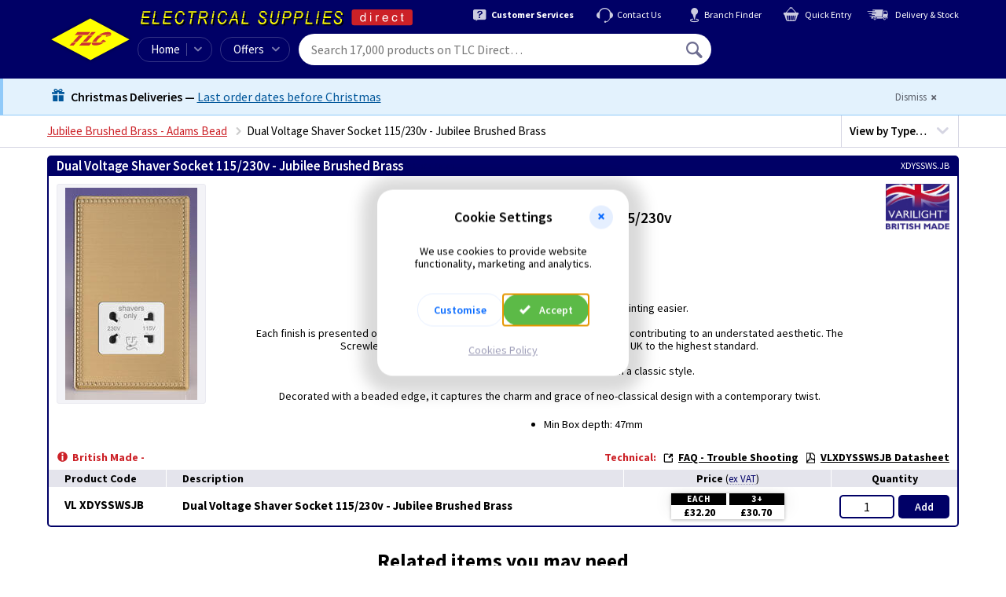

--- FILE ---
content_type: text/html; charset=utf-8
request_url: https://www.tlc-direct.co.uk/Products/VLXDYSSWSJB.html
body_size: 12261
content:
<!DOCTYPE html>
<html lang="en">
  <head>
    <meta name="version" content="v5.226.0">
    <meta name="template-name" content="wt60/product">
    <meta charset="utf-8">
    <meta name="viewport" content="width=device-width, initial-scale=1">
    <!-- Start Template MetaTags --><!-- End Template MetaTags -->

    <!-- Start Template PageTitle --><title>Dual Voltage Shaver Socket 115/230v - Jubilee Brushed Brass | Varilight (XDYSSWS.JB)</title><!-- End Template PageTitle -->
    <link rel="preconnect" href="https://fonts.gstatic.com" crossorigin="anonymous">
    <link rel="preload" as="style" href="https://fonts.googleapis.com/css?family=Source+Sans+Pro:400,600,700&amp;display=swap">
    <link rel="preload" as="font" href="/static/fonts/iconfont/v1.0.4/iconfont-a6093c9d.ttf" crossorigin="anonymous">
    <link rel="stylesheet" href="/static/css/core-ff468f1a.css">
    <link rel="stylesheet" href="https://fonts.googleapis.com/css?family=Source+Sans+Pro:400,600,700&amp;display=swap" media="print" onload="this.media='all'">
    <link rel="stylesheet" href="/static/css/product-0f756d93.css">
    <link rel="stylesheet" href="/static/css/modal-dialog-a7d5a8f0.css" media="print" onload="this.media='all'">
    <!-- Start Template CanonicalURL --><link rel="canonical" href="https://www.tlc-direct.co.uk/Products/VLXDYSSWSJB.html"><!-- End Template CanonicalURL -->
    <script src="/static/js/log-error-to-server-1d1eaa29.js"></script>
    <script src="/static/js/browser-support-check-8fab4ef7.js"></script>
    <script>
      var tagManagerDataLayer = tagManagerDataLayer || [];tagManagerDataLayer.push({'isPurchase': false,'google_tag_params': {}});
    </script>
    <!-- Start Template GTMCustomDataLayer --><script>
tagManagerDataLayer.push({
'google_tag_params': {
'ecomm_pagetype': 'product',
'ecomm_prodid': ['VLXDYSSWSJB'],
'ecomm_totalvalue': 38.64
}
});
</script><!-- End Template GTMCustomDataLayer -->
    <script>
      (function(w,d,s,l,i){w[l]=w[l]||[];w[l].push({'gtm.start':new Date().getTime(),event:'gtm.js'});var f=d.getElementsByTagName(s)[0],j=d.createElement(s),dl=l!='dataLayer'?'&l='+l:'';j.async=true;j.src='https://www.googletagmanager.com/gtm.js?id='+i+dl;f.parentNode.insertBefore(j,f);})(window,document,'script','tagManagerDataLayer','GTM-PNZ7C2');
    </script>
  </head>
  <body class="is-inc-vat">
    <!-- Start Template Header -->
    <header class="navbar js-sticky-navbar">
      <div class="site-width-wrapper navbar__container">
        <div class="navbar-button js-mobile-menu-button">
          <span class="navbar-button__icon icon icon--menu"></span>
        </div>
        <a class="navbar__logo" href="/" title="TLC home"></a>
        <span class="navbar__branding"></span>
        <nav class="secondary-menu">
          <a class="secondary-menu__item" href="/Information/Services/Default.htm">
            <div class="secondary-menu__icon icon icon--help"></div>
            <div class="secondary-menu__text text-bold">Customer Services</div>
          </a>
          <a class="secondary-menu__item" href="/contact/">
            <div class="secondary-menu__icon icon icon--headset"></div>
            <div class="secondary-menu__text">Contact Us</div>
          </a>
          <a class="secondary-menu__item" href="/Information/branches/">
            <div class="secondary-menu__icon icon icon--pin"></div>
            <div class="secondary-menu__text">Branch Finder</div>
          </a>
          <a class="secondary-menu__item" href="/tcl/my-order#quick-entry">
            <div class="secondary-menu__icon icon icon--cart"></div>
            <div class="secondary-menu__text">Quick Entry </div>
          </a>
          <a class="secondary-menu__item" href="/Information/delivery/Delivery.htm">
            <div class="secondary-menu__icon icon icon--export"></div>
            <div class="secondary-menu__text">Delivery &amp; Stock</div>
          </a>
        </nav>
        <nav class="primary-menu">
          <div class="primary-menu__item primary-menu__item--home">
            <a class="primary-menu__home-link" href="/">Home</a>
            <div class="primary-menu__dropdown-control menu-dropdown-parent js-category-menu-control" tabindex="0">
              <div class="primary-menu__icon icon icon--chevron-down"></div>
            </div>
            <div class="menu-dropdown-container">
              <div class="category-menu menu-dropdown js-category-menu is-loading">
                <p class="navbar-mobile-menu__title">All Categories A&#150;Z</p>
                <div class="category-menu__grid-container js-category-menu-container">
                  <span class="ajax-spinner ajax-spinner--dark"></span>
                </div>
              </div>
            </div>
          </div>
          <div class="primary-menu__item primary-menu__item--offers menu-dropdown-parent" tabindex="0">Offers<div class="primary-menu__icon icon icon--chevron-down"></div>
            <div class="menu-dropdown-container">
              <div class="menu-dropdown">
                <a class="menu-dropdown__link" href="/Main_Index/Special_Offers/">Special Offers</a>
                <a class="menu-dropdown__link" href="/Main_Index/Whats_New/">What's New</a>
                <a class="menu-dropdown__link" href="/Main_Index/Clearance_Home/">Clearance</a>
              </div>
            </div>
          </div>
        </nav>
        <form class="navbar-search js-navbar-search" action="/tcl/search" method="get">
          <input class="navbar-search__input js-navbar-search-input" type="text" name="query" placeholder="Search 17,000 products on TLC Direct&#133;" data-placeholder-long="Search 17,000 products on TLC Direct&#133;" data-placeholder-short="Search" spellcheck="false" autocomplete="off" autocorrect="off" autocapitalize="off" autosave="off" value="">
          <button class="navbar-search__button-submit" type="submit" title="Search">
            <span class="icon icon--magnify"></span>
          </button>
          <div class="autosuggest js-search-autosuggest">
            <div class="autosuggest-result js-autosuggest-result template" data-value="">
              <div class="autosuggest-result__image js-autosuggest-result-image">
                <img src="data:," alt="">
              </div>
              <div class="autosuggest-result__text">
                <div class="autosuggest-result__title js-autosuggest-result-title"></div>
                <div class="autosuggest-result__description js-autosuggest-result-description"></div>
              </div>
              <div class="autosuggest-result__aside js-autosuggest-result-aside">
                <div class="autosuggest-result__aside-image js-autosuggest-result-aside-image">
                  <img src="data:," alt="">
                </div>
              </div>
            </div>
            <div class="autosuggest__results js-search-autosuggest-results"></div>
          </div>
        </form>
        <div class="navbar-account-menu menu-dropdown-parent js-navbar-account is-loading">
          <div class="navbar-account-menu__content navbar-account-menu__content--guest">
            <div class="navbar-account-menu__icon">
              <div class="icon icon--user-circle"></div>
            </div>
            <div class="navbar-account-menu__text">
              <div class="navbar-account-menu__text-line-1">Hello,&nbsp;<a class="js-navbar-sign-in-link" href="/tcl/user/sign-in">Sign In</a>
              </div>
              <div class="navbar-account-menu__text-line-2">or&nbsp;<a class="js-navbar-register-link" href="/tcl/user/register">Register</a>
              </div>
            </div>
          </div>
          <div class="navbar-account-menu__content navbar-account-menu__content--signed-in">
            <div class="navbar-account-menu__icon">
              <div class="icon icon--user-circle"></div>
            </div>
            <div class="navbar-account-menu__text">
              <div class="navbar-account-menu__text-line-1">Hello&nbsp;<span class="text-semibold navbar-account-menu__name js-navbar-account-name"></span>
              </div>
              <div class="navbar-account-menu__text-line-2 text-bold">My Account</div>
            </div>
            <div class="navbar-account-menu__icon">
              <div class="icon icon--chevron-down"></div>
            </div>
            <div class="menu-dropdown-container">
              <div class="menu-dropdown">
                <div class="my-account-menu">
                  <div class="my-account-menu__column">
                    <a class="menu-dropdown__link text-bold" href="/tcl/my-account">My Account</a>
                    <a class="menu-dropdown__link" href="/tcl/personal-details">Personal Details</a>
                    <a class="menu-dropdown__link" href="/tcl/address-book">Address Book</a>
                    <a class="menu-dropdown__link" href="/tcl/card-details">Card Details</a>
                    <a class="menu-dropdown__link" href="/tcl/vat-preference">VAT Preference</a>
                    <a class="menu-dropdown__link" href="/tcl/update-password">Update Password</a>
                    <div class="my-account-menu__column-footer">
                      <form class="form-action-link js-navbar-sign-out-form" action="/tcl/user/sign-out" method="POST">
                        <input class="form-action-link__input menu-dropdown__link p-b-0" type="submit" value="Sign Out" disabled data-enable-on-load>
                        <input type="hidden" name="next_url" value="/">
                      </form>
                    </div>
                  </div>
                  <div class="my-account-menu__column">
                    <a class="menu-dropdown__link text-bold" href="/tcl/my-orders">My Orders</a>
                    <a class="menu-dropdown__link js-navbar-account-in-progress-orders is-hidden" href="/tcl/my-orders#in-progress">In-Progress<div class="badge"></div>
                    </a>
                    <a class="menu-dropdown__link" href="/tcl/my-orders#order-history">Order History</a>
                    <a class="menu-dropdown__link js-navbar-account-open-orders" href="/tcl/open-orders">Open Orders<div class="badge badge--inverted"></div>
                    </a>
                    <div class="my-account-menu__column-footer">
                      <a class="menu-dropdown__link" href="/tcl/previous-purchases">Previous Purchases</a>
                      <a class="menu-dropdown__link" href="/tcl/return-requests/new">Start a Return</a>
                    </div>
                  </div>
                </div>
              </div>
            </div>
          </div>
        </div>
        <a class="navbar-basket js-navbar-basket is-loading" href="/tcl/my-order">
          <div class="navbar-basket__icon icon icon--cart">
            <div class="navbar-basket__count js-navbar-basket-count">
              <span class="ajax-spinner"></span>
            </div>
          </div>
          <div class="navbar-basket__total js-navbar-basket-total">
            <span class="ajax-spinner"></span>
          </div>
        </a>
        <div class="navbar-mobile-menu js-mobile-menu is-hidden">
          <div class="navbar-mobile-menu__header">
            <span class="navbar-mobile-menu__header-user-icon icon icon--user-circle"></span>
            <span class="js-mobile-menu-welcome">Hello. <a href="/tcl/user/sign-in">Sign in</a> or <a href="/tcl/user/register">Register</a>.</span>
            <span class="navbar-mobile-menu__header-close-icon icon icon--cross-2 js-mobile-menu-close-control"></span>
          </div>
          <div class="navbar-mobile-menu__body">
            <div class="navbar-mobile-menu__sub-menu js-mobile-sub-menu" data-menu-id="home">
              <div class="navbar-mobile-menu__signed-in-controls js-mobile-menu-signed-in-controls is-hidden">
                <p class="navbar-mobile-menu__title">My Account</p>
                <span class="navbar-mobile-menu__item navbar-mobile-menu__item--children js-mobile-menu-item" data-show-menu="my-account">My Account</span>
                <a class="navbar-mobile-menu__item" href="/tcl/my-orders">My Orders</a>
                <a class="navbar-mobile-menu__item" href="/tcl/return-requests/new">Start a Return</a>
                <div class="navbar-mobile-menu__divider"></div>
              </div>
              <p class="navbar-mobile-menu__title">Shop</p>
              <a class="navbar-mobile-menu__item" href="/">Home</a>
              <div class="navbar-mobile-menu__item navbar-mobile-menu__item--children js-mobile-menu-item" data-show-menu="all-categories">A&ndash;Z</div>
              <a class="navbar-mobile-menu__item" href="/Main_Index/Special_Offers/">Special Offers</a>
              <a class="navbar-mobile-menu__item" href="/Main_Index/Whats_New/">What's New</a>
              <a class="navbar-mobile-menu__item" href="/Main_Index/Clearance_Home/">Clearance</a>
              <div class="navbar-mobile-menu__divider"></div>
              <p class="navbar-mobile-menu__title">Help and Support</p>
              <a class="navbar-mobile-menu__item" href="/Information/branches/">Branch Finder</a>
              <a class="navbar-mobile-menu__item" href="/Information/Services/">Customer Services</a>
              <a class="navbar-mobile-menu__item" href="/Information/delivery/Delivery.htm">Delivery Information</a>
              <a class="navbar-mobile-menu__item" href="/contact/">Contact Us</a>
            </div>
            <div class="navbar-mobile-menu__sub-menu js-mobile-sub-menu" data-menu-id="my-account">
              <div class="navbar-mobile-menu__back-button navbar-mobile-menu__item navbar-mobile-menu__item--back js-mobile-menu-item" data-show-menu="home">
                <span class="navbar-mobile-menu__back-icon icon icon--chevron-left"></span>
                Go back
              </div>
              <div class="navbar-mobile-menu__divider"></div>
              <p class="navbar-mobile-menu__title">My Account</p>
              <a class="navbar-mobile-menu__item" href="/tcl/personal-details">Personal Details</a>
              <a class="navbar-mobile-menu__item" href="/tcl/update-password">Update Password</a>
              <a class="navbar-mobile-menu__item" href="/tcl/card-details">Card Details</a>
              <a class="navbar-mobile-menu__item" href="/tcl/address-book">Address Book</a>
              <a class="navbar-mobile-menu__item" href="/tcl/my-orders">My Orders</a>
              <a class="navbar-mobile-menu__item" href="/tcl/previous-purchases">Previous Purchases</a>
              <a class="navbar-mobile-menu__item" href="/tcl/vat-preference">VAT Preference</a>
              <a class="navbar-mobile-menu__item" href="/tcl/return-requests/new">Start a Return</a>
              <div class="navbar-mobile-menu__divider"></div>
              <a class="navbar-mobile-menu__item" href="/tcl/my-account">My Account Overview</a>
              <span class="js-mobile-menu-sign-out"></span>
            </div>
            <div class="navbar-mobile-menu__sub-menu navbar-mobile-menu__sub-menu--categories js-mobile-sub-menu" data-menu-id="all-categories">
              <div class="navbar-mobile-menu__back-button navbar-mobile-menu__item navbar-mobile-menu__item--back js-mobile-menu-item" data-show-menu="home">
                <span class="navbar-mobile-menu__back-icon icon icon--chevron-left"></span>
                Go back
              </div>
              <div class="navbar-mobile-menu__divider"></div>
              <div class="js-mobile-menu-categories is-loading">
                <p class="navbar-mobile-menu__title">All Categories A&#150;Z</p>
                <div class="category-menu__grid-container js-category-menu-container">
                  <span class="ajax-spinner ajax-spinner--dark"></span>
                </div>
              </div>
            </div>
          </div>
        </div>
      </div>
    </header>
    <!-- End Template Header -->
    <div class="notification-banner js-notification-banner">
      <div class="site-width-wrapper">
        <div class="notification-banner__content">
          <span class="notification-banner__message js-notification-banner-message"></span>
          <span class="notification-banner__dismiss js-notification-banner-dismiss">Dismiss <span class="icon icon--cross"></span>
          </span>
        </div>
      </div>
    </div>
    <script>
      (function() {
        // Display banner message if present in local storage.
        if (window.localStorage) {
          var message = localStorage.getItem('notification_banner_message')
          var notification_banner = document.querySelector('.js-notification-banner');
          if (message === null) {
            message = "";
          }
          document.querySelector('.js-notification-banner-message').innerHTML = message;
          if (message != "") {
            // add .is-active class
            var classes = notification_banner.className.split(" ");
            if (classes.indexOf("is-active") == -1) {
              notification_banner.className += " is-active"
            }
          }
        }
      })();
    </script>
    <header class="header-listings">
      <div class="site-width-wrapper">
        <!-- Start Template Breadcrumbs --><nav class='breadcrumbs'><ul class='breadcrumbs__list js-breadcrumbs is-loading'><li class='breadcrumbs__item'><a class='breadcrumbs__link js-breadcrumbs-parent' href='/Main_Index/Wiring_Accessories_Menu_Index/Brushed_Brass_Index/Jubilee_Brass/index.html#Jubilee_Brass_Shaver'>Jubilee Brushed Brass - Adams Bead</a></li><li class='breadcrumbs__item breadcrumbs__page-title'><h1 class='js-breadcrumbs-title'>Dual Voltage Shaver Socket 115/230v - Jubilee Brushed Brass</h1></li></ul></nav><!-- End Template Breadcrumbs -->

        <!-- Start Template MenuFilters --><nav class='mega-menu js-mega-menu'>
<div class='mega-menu-primary js-mega-menu-primary'>
<div class='mega-menu-primary__button js-mega-menu-primary-button'>
<p class='mega-menu-primary__text'>
<span class='view-by-text'>View by </span>Type&hellip;
</p>
<span class='mega-menu-icon'></span>
</div>
<div class='mega-menu-primary__menu-marker'></div>
<nav class='mega-menu-secondary'>
<div class='mega-menu-secondary__desktop-nav'><div class='mega-menu-secondary__button js-mega-menu-secondary-button is-active' data-menu-id='1'>All Brushed Brass Shaver Sockets &amp; Lights</div><div class='mega-menu-secondary__button js-mega-menu-secondary-button' data-menu-id='2'>All Shaver Sockets &amp; Lights</div></div>
<div class='mega-menu-secondary__item js-mega-menu-secondary' data-menu-id='1'>
<div class='mega-menu-secondary__button js-mega-menu-secondary-button mobile-only' data-menu-id='1'>
<p class='mega-menu-secondary__item-text'>
All Brushed Brass Shaver Sockets &amp; Lights
</p>
<span class='mega-menu-icon'></span>
</div>
<nav class='mega-menu-links js-mega-menu-links'><a class='mega-menu-link' href='/Type/_ShaverSocketsLights.ShaverSockets.BrushedBrass.html'>
<div class='mega-menu-link__image'>
<img src='/Images/Products/size_1/FP8900BB.JPG' loading='lazy' width='100' height='150' alt="All Brushed Brass Shaver Sockets &amp; Lights - Shaver Sockets product image">
</div>
<div class='mega-menu-link__text'>
<p>Shaver Sockets</p>
</div>
</a>
</nav></div>
<div class='mega-menu-secondary__item js-mega-menu-secondary' data-menu-id='2'>
<div class='mega-menu-secondary__button js-mega-menu-secondary-button mobile-only' data-menu-id='2'>
<p class='mega-menu-secondary__item-text'>
All Shaver Sockets &amp; Lights
</p>
<span class='mega-menu-icon'></span>
</div>
<nav class='mega-menu-links js-mega-menu-links'><a class='mega-menu-link' href='/Type/_ShaverSocketsLights.ShaverLights.html'>
<div class='mega-menu-link__image'>
<img src='/Images/Products/size_1/TLSLIGHT.JPG' loading='lazy' width='100' height='61' alt="All Shaver Sockets &amp; Lights - Shaver Lights product image">
</div>
<div class='mega-menu-link__text'>
<p>Shaver Lights</p>
</div>
</a>
<a class='mega-menu-link' href='/Type/_ShaverSocketsLights.ShaverSockets.html'>
<div class='mega-menu-link__image'>
<img src='/Images/Products/size_1/KBCL89MB.JPG' loading='lazy' width='100' height='164' alt="All Shaver Sockets &amp; Lights - Shaver Sockets product image">
</div>
<div class='mega-menu-link__text'>
<p>Shaver Sockets</p>
</div>
</a>
</nav></div>
</nav>
</div>
</nav><!-- End Template MenuFilters -->
      </div>
    </header>
    <div class="site-width-wrapper">
      <!-- Start Template Product --><div class='group' id='order'>
<header class='group__heading'><div class='group__heading-text'><h2 class='heading__title'>Dual Voltage Shaver Socket 115/230v - Jubilee Brushed Brass</h2><div class='heading__product-code'><span class='heading__product-code-label'>Product Code: </span><span class='heading__product-code-value'>VL XDYSSWSJB</span></div></div><div class='heading__logo'><a href='/Manufacturers/Varilight/index.html'><img alt="Varilight" loading='lazy' src='/Images/Products/size_2/VARILIGHT-LOGO.JPG' width='180' height='129'></a></div><div class='heading__ean-number'>5021575146165</div><div class='heading__manufacturer-code'>XDYSSWS.JB</div></header>
<div class='group__content-wrapper'>
<div class='image-gallery js-image-gallery'><div class='image-gallery__slider js-product-images-gallery slider is-loading'><div><div class='image-gallery-slide'><img alt="VL XDYSSWSJB product image" src='/Images/Products/size_3/VLXDYSSWSJB.JPG' width='168' height='270'><div class='image-gallery-slide__zoom-control js-product-image-zoom-control' data-index='0'></div></div></div></div></div>
<div class='group__image-column group__image-column--no-info'><div class='group__image'><div class='sp-loading' style='width:168px;height:270px;'><div class='ajax-spinner'></div><p>Loading &hellip;</p></div><div class='sp-wrap'><a href='/Images/Products/size_3/VLXDYSSWSJB.JPG'>
<img alt="VL XDYSSWSJB product image" title='Click for larger image' src='/Images/Products/size_2/VLXDYSSWSJB.JPG' Width='168' Height='270'>
</a>
</div><div class='group__image-caption'><p class='is-active no-caption'></p></div></div></div>
<div class='mobile-price-quantity js-product js-vat-preference js-validation-message-marker'>
<div class='product__price is-ex-vat'><label class='product__label' data-dialog-id='vat_preference_dialog'>
Price <span class='vat-preference-text'>(<span class='vat-preference-text__value'>ex VAT</span>)</span></label>
<table class='price-breaks js-standard-prices' style=''>
<tbody>
<tr class='price-breaks__row'>
<th class='price-breaks__quantity'><p>EACH</p></th>
<th class='price-breaks__quantity'><p>3+</p></th>

</tr>
<tr class='price-breaks__row'>
<td class='price-breaks__price' ><p>&pound;32.20</p></td>
<td class='price-breaks__price' ><p>&pound;30.70</p></td>

</tr>
</tbody>
</table></div>
<div class='product__price is-inc-vat'><label class='product__label' data-dialog-id='vat_preference_dialog'>
Price <span class='vat-preference-text'>(<span class='vat-preference-text__value'>inc VAT</span>)</span></label>
<table class='price-breaks js-standard-prices' style=''>
<tbody>
<tr class='price-breaks__row'>
<th class='price-breaks__quantity'><p>EACH</p></th>
<th class='price-breaks__quantity'><p>3+</p></th>

</tr>
<tr class='price-breaks__row'>
<td class='price-breaks__price' ><p>&pound;38.64</p></td>
<td class='price-breaks__price' ><p>&pound;36.84</p></td>

</tr>
</tbody>
</table></div>
<div class='product__quantity'><label class='product__label'>Quantity</label><form class='qty js-add-to-basket' autocomplete='off' action='/tcl/add-to-basket-v4' method='POST' data-viewport='mobile' novalidate='novalidate'>
<input class='qty__input js-qty' name='quantity' maxlength='6' autocomplete='off' inputmode='numeric' pattern='[0-9]*' value='1' data-selling-multiple='1' disabled data-enable-on-load>
<div class='qty__controls'>
<div class='qty__control qty__control-add'>
<button class='qty__button' disabled data-enable-on-load>Add<span class='qty__button-label-mobile'> to Basket</span></button>
</div>
<div class='qty__control qty__control-update'>
<button class='qty__button' disabled data-enable-on-load>Update<span class='qty__button-label-mobile'> Quantity</span></button>
</div>
<div class='qty__control qty__control-amount'>
<button class='qty__spinner-button qty__spinner-button--remove js-decrease' type='button' tabindex='-1' disabled data-enable-on-load>&minus;</button>
<button class='qty__spinner-button qty__spinner-button--add js-increase' type='button' tabindex='-1' disabled data-enable-on-load>&plus;</button>
</div>
</div>
<input class='js-product-code' type='hidden' name='product_code' value='VLXDYSSWSJB' disabled data-enable-on-load>
<input type='hidden' name='_method' value='PUT'>
</form>
</div><div class='special-info'>
<span class='icon icon--info text-loud special-info__icon'></span>
<div class='special-info__text'>
<span class='text-loud stock-msg-1'>British Made -</span>
<span class='text-bold stock-msg-2'></span>
</div>
</div>
</div>
<div class='group__description'>
<div class='accordion__button js-accordion-button'>
  Description
  <span class='icon icon--chevron-down pull-right'></span>
</div>
<div class='accordion__content js-accordion-content is-hidden is-collapsed'>
<div class='description__top-container'>
<div class='description__top-content'><!-- Start Template TopBold -->
<div class='description__topbold'>Jubilee - Adams Bead<br>Dual Voltage Shaver Socket 115/230v <br><br>Brushed Brass</div>
<!-- End Template TopBold -->
<div class='description__2-columns'>
<!-- Start Template TopLeft -->

<!-- End Template TopLeft -->
<!-- Start Template TopRight -->

<!-- End Template TopRight -->
</div>
<!-- Start Template MainTop -->
<div class='description__maintop'><CENTER>Jubilee - Screwless Flatplate<br>Solid Brass Plate<br>Removable front plate makes decorating &amp; painting easier.</CENTER><br>Each finish is presented on low profile screwless faceplate, with hidden fixings contributing to an understated aesthetic. The Screwless Metal faceplates are expertly manufactured in the UK to the highest standard.<br><br>The Jubilee Brushed Brass is a modern take on a classic style.<br><br>Decorated with a beaded edge, it captures the charm and grace of neo-classical design with a contemporary twist.</div>
<!-- End Template MainTop -->
</div>
<div class='group__logo'><a href='/Manufacturers/Varilight/index.html'><img alt="Varilight" loading='lazy' src='/Images/Products/size_2/VARILIGHT-LOGO.JPG' width='180' height='129'></a></div></div><div class='description__2-columns'>
<!-- Start Template MainLeft -->
<div class='description__mainleft'><ul>
<li>
Min Box depth: 47mm
</li>
</ul>
</div>
<!-- End Template MainLeft -->
<!-- Start Template MainRight -->

<!-- End Template MainRight -->
</div>
<div class='belowpic-mobile'>

</div>
</div>
</div>
</div>
<div class='group__technical'>
<div class='accordion__button js-accordion-button'>
  Technical
  <span class='icon icon--chevron-down pull-right'></span>
</div>
<div class='accordion__content js-accordion-content is-hidden is-collapsed'>
<ul><li><a class='js-technical-link' href='https://www.varilight.co.uk/technical-section/faqs-troubleshooting.php'><span class='icon--popout'></span>FAQ - Trouble Shooting</a></li><li><a class='js-technical-link' href='/Technical/DataSheets/Varilight/VLXDYSSWSJB_Datasheet.pdf'><span class='icon--pdf'></span>VLXDYSSWSJB Datasheet</a></li></ul></div></div>
<table class='info-technical-table'>
<tr>
<td class='info-technical-table__info'> <span class='stock-msg-1'>British Made -</span></td>
<td class='info-technical-table__technical'>
<h3 class='technical__title'>Technical:</h3>
<a class='js-technical-link' href='https://www.varilight.co.uk/technical-section/faqs-troubleshooting.php'><span class='icon--popout'></span>FAQ - Trouble Shooting</a>
<a class='js-technical-link' href='/Technical/DataSheets/Varilight/VLXDYSSWSJB_Datasheet.pdf'><span class='icon--pdf'></span>VLXDYSSWSJB Datasheet</a>
</td>
</tr>
</table>

<table class='product-table desktop-only product-table--desktop-images-hidden'>
<tbody class='product-table__thead'>
<tr>
<th class='product-table__cell product-table__cell--header'>
<div class='flex-wrapper'>
<div class='product-table__th product-table__th--image'>&nbsp;</div>
<div class='product-table__th product-table__th--code'>Product Code</div>
<div class='product-table__th product-table__th--description'>Description</div>
</div>
</th>
<th class='product-table__cell product-table__cell--footer'>
<div class='flex-wrapper'>
<div class='product-table__th product-table__th--price is-ex-vat' data-dialog-id='vat_preference_dialog'>
Price <span class='vat-preference-text vat-preference-text--table-heading'>(<span class='vat-preference-text__value'>ex VAT</span>)</span>
</div>
<div class='product-table__th product-table__th--price is-inc-vat' data-dialog-id='vat_preference_dialog'>
Price <span class='vat-preference-text vat-preference-text--table-heading'>(<span class='vat-preference-text__value'>inc VAT</span>)</span>
</div>
<div class='product-table__th product-table__th--quantity'>Quantity</div>
</div>
</th>
</tr>
</tbody>
<tbody class='product-table__tbody'><tr class='product js-product'>
<td class='product-table__cell product-table__cell--header'>
<div class='product__header' title=''><a class='product__image' href='/Images/Products/size_3/VLXDYSSWSJB.JPG'><img loading='lazy' src='/Images/Products/size_1/VLXDYSSWSJB.JPG' Width='100' Height='160' title='Click for Larger Image' alt="VL XDYSSWSJB product image"></a>
<div class='product__text'><span class='product__code'>VL XDYSSWSJB</span>
<p class='product__description'>Dual Voltage Shaver Socket 115/230v - Jubilee Brushed Brass </p>
</div>
</div>
</td>
<td class='product-table__cell product-table__cell--footer'>
<div class='product__footer'>
<div class='product__price is-ex-vat'><label class='product__label' data-dialog-id='vat_preference_dialog'>
Price <span class='vat-preference-text'>(<span class='vat-preference-text__value'>ex VAT</span>)</span></label>
<table class='price-breaks js-standard-prices' style=''>
<tbody>
<tr class='price-breaks__row'>
<th class='price-breaks__quantity'><p>EACH</p></th>
<th class='price-breaks__quantity'><p>3+</p></th>

</tr>
<tr class='price-breaks__row'>
<td class='price-breaks__price' ><p>&pound;32.20</p></td>
<td class='price-breaks__price' ><p>&pound;30.70</p></td>

</tr>
</tbody>
</table></div>
<div class='product__price is-inc-vat'><label class='product__label' data-dialog-id='vat_preference_dialog'>
Price <span class='vat-preference-text'>(<span class='vat-preference-text__value'>inc VAT</span>)</span></label>
<table class='price-breaks js-standard-prices' style=''>
<tbody>
<tr class='price-breaks__row'>
<th class='price-breaks__quantity'><p>EACH</p></th>
<th class='price-breaks__quantity'><p>3+</p></th>

</tr>
<tr class='price-breaks__row'>
<td class='price-breaks__price' ><p>&pound;38.64</p></td>
<td class='price-breaks__price' ><p>&pound;36.84</p></td>

</tr>
</tbody>
</table></div>
<div class='product__quantity'><label class='product__label'>Quantity</label><form class='qty js-add-to-basket' autocomplete='off' action='/tcl/add-to-basket-v4' method='POST' novalidate='novalidate'>
<input class='qty__input js-qty' name='quantity' maxlength='6' autocomplete='off' inputmode='numeric' pattern='[0-9]*' value='1' data-selling-multiple='1' disabled data-enable-on-load>
<div class='qty__controls'>
<div class='qty__control qty__control-add'>
<button class='qty__button' disabled data-enable-on-load>Add</button>
</div>
<div class='qty__control qty__control-update'>
<button class='qty__button' disabled data-enable-on-load>Update</button>
</div>
<div class='qty__control qty__control-amount'>
<button class='qty__spinner-button qty__spinner-button--remove js-decrease' type='button' tabindex='-1' disabled data-enable-on-load>&minus;</button>
<button class='qty__spinner-button qty__spinner-button--add js-increase' type='button' tabindex='-1' disabled data-enable-on-load>&plus;</button>
</div>
</div>
<input class='js-product-code' type='hidden' name='product_code' value='VLXDYSSWSJB' disabled data-enable-on-load>
<input type='hidden' name='_method' value='PUT'>
</form>
</div>
</div>
</td>

</tr>
</tbody>
</table>

</div>
<!-- End Template Product -->

      <!-- Start Template RelatedMenu --><div class='related-message'>Related items you may need</div>

<div class='group group--related' id='related_products'>
<header class='group__heading'>
<h2 class='heading__title'>Accessories, Boxes, Grommets and Fixing Screws</h2>
</header>
<table class='product-table'>
<tbody class='product-table__thead'>
<tr>
<th class='product-table__cell product-table__cell--header'>
<div class='flex-wrapper'>
<div class='product-table__th product-table__th--image'>&nbsp;</div>
<div class='product-table__th product-table__th--code'>Product Code</div>
<div class='product-table__th product-table__th--description'>Description</div>
</div>
</th>
<th class='product-table__cell product-table__cell--footer'>
<div class='flex-wrapper'>
<div class='product-table__th product-table__th--price is-ex-vat' data-dialog-id='vat_preference_dialog'>
Price <span class='vat-preference-text vat-preference-text--table-heading'>(<span class='vat-preference-text__value'>ex VAT</span>)</span>
</div>
<div class='product-table__th product-table__th--price is-inc-vat' data-dialog-id='vat_preference_dialog'>
Price <span class='vat-preference-text vat-preference-text--table-heading'>(<span class='vat-preference-text__value'>inc VAT</span>)</span>
</div>
<div class='product-table__th product-table__th--quantity'>Quantity</div>
</div>
</th>
</tr>
</tbody>
<tbody class='product-table__tbody'><tr class='product js-product'>
<td class='product-table__cell product-table__cell--header'>
<div class='product__header' title='Click the product code or description for more details'><a class='product__image' href='/Products/GRS20.html'><img loading='lazy' src='/Images/Products/size_1/GRS20.JPG' Width='100' Height='100' alt="GR S20 product image"></a>
<div class='product__text'><p class='product__code'><a class='product__code-link' href='/Products/GRS20.html'>GR S20</a></p>
<p class='product__description'><a class='product__description-link' href='/Products/GRS20.html'>20mm Super Open Grommets</a> <span class='product__description-link-icon'></span></p>
</div>
</div>
</td>
<td class='product-table__cell product-table__cell--footer'>
<div class='product__footer'>
<div class='product__price is-ex-vat'><label class='product__label' data-dialog-id='vat_preference_dialog'>
Price <span class='vat-preference-text'>(<span class='vat-preference-text__value'>ex VAT</span>)</span></label>
<table class='price-breaks js-standard-prices' style=''>
<tbody>
<tr class='price-breaks__row'>
<th class='price-breaks__quantity'><p>EACH</p></th>
<th class='price-breaks__quantity'><p>100+</p></th>

</tr>
<tr class='price-breaks__row'>
<td class='price-breaks__price' ><p>&pound;0.07</p></td>
<td class='price-breaks__price' ><p>&pound;0.04</p></td>

</tr>
</tbody>
</table></div>
<div class='product__price is-inc-vat'><label class='product__label' data-dialog-id='vat_preference_dialog'>
Price <span class='vat-preference-text'>(<span class='vat-preference-text__value'>inc VAT</span>)</span></label>
<table class='price-breaks js-standard-prices' style=''>
<tbody>
<tr class='price-breaks__row'>
<th class='price-breaks__quantity'><p>EACH</p></th>
<th class='price-breaks__quantity'><p>100+</p></th>

</tr>
<tr class='price-breaks__row'>
<td class='price-breaks__price' ><p>&pound;0.08</p></td>
<td class='price-breaks__price' ><p>&pound;0.05</p></td>

</tr>
</tbody>
</table></div>
<div class='product__quantity'><label class='product__label'>Quantity</label><form class='qty js-add-to-basket' autocomplete='off' action='/tcl/add-to-basket-v4' method='POST' novalidate='novalidate'>
<input class='qty__input js-qty' name='quantity' maxlength='6' autocomplete='off' inputmode='numeric' pattern='[0-9]*' value='1' data-selling-multiple='1' disabled data-enable-on-load>
<div class='qty__controls'>
<div class='qty__control qty__control-add'>
<button class='qty__button' disabled data-enable-on-load>Add</button>
</div>
<div class='qty__control qty__control-update'>
<button class='qty__button' disabled data-enable-on-load>Update</button>
</div>
<div class='qty__control qty__control-amount'>
<button class='qty__spinner-button qty__spinner-button--remove js-decrease' type='button' tabindex='-1' disabled data-enable-on-load>&minus;</button>
<button class='qty__spinner-button qty__spinner-button--add js-increase' type='button' tabindex='-1' disabled data-enable-on-load>&plus;</button>
</div>
</div>
<input class='js-product-code' type='hidden' name='product_code' value='GRS20' disabled data-enable-on-load>
<input type='hidden' name='_method' value='PUT'>
</form>
</div>
</div>
</td>

</tr>
<tr class='product js-product'>
<td class='product-table__cell product-table__cell--header'>
<div class='product__header' title='Click the product code or description for more details'><a class='product__image' href='/Products/AP628.html'><img loading='lazy' src='/Images/Products/size_1/AP628.JPG' Width='100' Height='71' alt="AP 628 product image"></a>
<div class='product__text'><p class='product__code'><a class='product__code-link' href='/Products/AP628.html'>AP 628</a></p>
<p class='product__description'><a class='product__description-link' href='/Products/AP628.html'>2 Gang 47mm KO Flush Box</a> <span class='product__description-link-icon'></span></p>
</div>
</div>
</td>
<td class='product-table__cell product-table__cell--footer'>
<div class='product__footer'>
<div class='product__price is-ex-vat'><label class='product__label' data-dialog-id='vat_preference_dialog'>
Price <span class='vat-preference-text'>(<span class='vat-preference-text__value'>ex VAT</span>)</span></label>
<table class='price-breaks js-standard-prices' style=''>
<tbody>
<tr class='price-breaks__row'>
<th class='price-breaks__quantity'><p>EACH</p></th>
<th class='price-breaks__quantity'><p>5+</p></th>

</tr>
<tr class='price-breaks__row'>
<td class='price-breaks__price' ><p>&pound;0.95</p></td>
<td class='price-breaks__price' ><p>&pound;0.90</p></td>

</tr>
</tbody>
</table></div>
<div class='product__price is-inc-vat'><label class='product__label' data-dialog-id='vat_preference_dialog'>
Price <span class='vat-preference-text'>(<span class='vat-preference-text__value'>inc VAT</span>)</span></label>
<table class='price-breaks js-standard-prices' style=''>
<tbody>
<tr class='price-breaks__row'>
<th class='price-breaks__quantity'><p>EACH</p></th>
<th class='price-breaks__quantity'><p>5+</p></th>

</tr>
<tr class='price-breaks__row'>
<td class='price-breaks__price' ><p>&pound;1.14</p></td>
<td class='price-breaks__price' ><p>&pound;1.08</p></td>

</tr>
</tbody>
</table></div>
<div class='product__quantity'><label class='product__label'>Quantity</label><form class='qty js-add-to-basket' autocomplete='off' action='/tcl/add-to-basket-v4' method='POST' novalidate='novalidate'>
<input class='qty__input js-qty' name='quantity' maxlength='6' autocomplete='off' inputmode='numeric' pattern='[0-9]*' value='1' data-selling-multiple='1' disabled data-enable-on-load>
<div class='qty__controls'>
<div class='qty__control qty__control-add'>
<button class='qty__button' disabled data-enable-on-load>Add</button>
</div>
<div class='qty__control qty__control-update'>
<button class='qty__button' disabled data-enable-on-load>Update</button>
</div>
<div class='qty__control qty__control-amount'>
<button class='qty__spinner-button qty__spinner-button--remove js-decrease' type='button' tabindex='-1' disabled data-enable-on-load>&minus;</button>
<button class='qty__spinner-button qty__spinner-button--add js-increase' type='button' tabindex='-1' disabled data-enable-on-load>&plus;</button>
</div>
</div>
<input class='js-product-code' type='hidden' name='product_code' value='AP628' disabled data-enable-on-load>
<input type='hidden' name='_method' value='PUT'>
</form>
</div>
</div>
</td>

</tr>
<tr class='product js-product'>
<td class='product-table__cell product-table__cell--header'>
<div class='product__header' title='Click the product code or description for more details'><a class='product__image' href='/Products/GR20.html'><img loading='lazy' src='/Images/Products/size_1/GR20.JPG' Width='100' Height='107' alt="GR 20 product image"></a>
<div class='product__text'><p class='product__code'><a class='product__code-link' href='/Products/GR20.html'>GR 20</a></p>
<p class='product__description'><a class='product__description-link' href='/Products/GR20.html'>20mm Open Grommets</a> <span class='product__description-link-icon'></span></p>
</div>
</div>
</td>
<td class='product-table__cell product-table__cell--footer'>
<div class='product__footer'>
<div class='product__price is-ex-vat'><label class='product__label' data-dialog-id='vat_preference_dialog'>
Price <span class='vat-preference-text'>(<span class='vat-preference-text__value'>ex VAT</span>)</span></label>
<table class='price-breaks js-standard-prices' style=''>
<tbody>
<tr class='price-breaks__row'>
<th class='price-breaks__quantity'><p>EACH</p></th>
<th class='price-breaks__quantity'><p>100+</p></th>

</tr>
<tr class='price-breaks__row'>
<td class='price-breaks__price' ><p>&pound;0.10</p></td>
<td class='price-breaks__price' ><p>&pound;0.10</p></td>

</tr>
</tbody>
</table></div>
<div class='product__price is-inc-vat'><label class='product__label' data-dialog-id='vat_preference_dialog'>
Price <span class='vat-preference-text'>(<span class='vat-preference-text__value'>inc VAT</span>)</span></label>
<table class='price-breaks js-standard-prices' style=''>
<tbody>
<tr class='price-breaks__row'>
<th class='price-breaks__quantity'><p>EACH</p></th>
<th class='price-breaks__quantity'><p>100+</p></th>

</tr>
<tr class='price-breaks__row'>
<td class='price-breaks__price' ><p>&pound;0.12</p></td>
<td class='price-breaks__price' ><p>&pound;0.11</p></td>

</tr>
</tbody>
</table></div>
<div class='product__quantity'><label class='product__label'>Quantity</label><form class='qty js-add-to-basket' autocomplete='off' action='/tcl/add-to-basket-v4' method='POST' novalidate='novalidate'>
<input class='qty__input js-qty' name='quantity' maxlength='6' autocomplete='off' inputmode='numeric' pattern='[0-9]*' value='1' data-selling-multiple='1' disabled data-enable-on-load>
<div class='qty__controls'>
<div class='qty__control qty__control-add'>
<button class='qty__button' disabled data-enable-on-load>Add</button>
</div>
<div class='qty__control qty__control-update'>
<button class='qty__button' disabled data-enable-on-load>Update</button>
</div>
<div class='qty__control qty__control-amount'>
<button class='qty__spinner-button qty__spinner-button--remove js-decrease' type='button' tabindex='-1' disabled data-enable-on-load>&minus;</button>
<button class='qty__spinner-button qty__spinner-button--add js-increase' type='button' tabindex='-1' disabled data-enable-on-load>&plus;</button>
</div>
</div>
<input class='js-product-code' type='hidden' name='product_code' value='GR20' disabled data-enable-on-load>
<input type='hidden' name='_method' value='PUT'>
</form>
</div>
</div>
</td>

</tr>
<tr class='product js-product'>
<td class='product-table__cell product-table__cell--header'>
<div class='product__header' title='Click the product code or description for more details'><a class='product__image' href='/Products/MTMDLB4.html'><img loading='lazy' src='/Images/Products/size_1/MTMDLB4.JPG' Width='100' Height='65' alt="MT MDLB4 product image"></a>
<div class='product__text'><p class='product__code'><a class='product__code-link' href='/Products/MTMDLB4.html'>MT MDLB4</a></p>
<p class='product__description'><a class='product__description-link' href='/Products/MTMDLB4.html'>2 Gang 47mm Dry Lining/Plasterboard Box</a> <span class='product__description-link-icon'></span></p>
</div>
</div>
</td>
<td class='product-table__cell product-table__cell--footer'>
<div class='product__footer'>
<div class='product__price is-ex-vat'><label class='product__label' data-dialog-id='vat_preference_dialog'>
Price <span class='vat-preference-text'>(<span class='vat-preference-text__value'>ex VAT</span>)</span></label>
<table class='price-breaks js-standard-prices' style=''>
<tbody>
<tr class='price-breaks__row'>
<th class='price-breaks__quantity'><p>EACH</p></th>
<th class='price-breaks__quantity'><p>10+</p></th>

</tr>
<tr class='price-breaks__row'>
<td class='price-breaks__price' ><p>&pound;2.30</p></td>
<td class='price-breaks__price' ><p>&pound;2.10</p></td>

</tr>
</tbody>
</table></div>
<div class='product__price is-inc-vat'><label class='product__label' data-dialog-id='vat_preference_dialog'>
Price <span class='vat-preference-text'>(<span class='vat-preference-text__value'>inc VAT</span>)</span></label>
<table class='price-breaks js-standard-prices' style=''>
<tbody>
<tr class='price-breaks__row'>
<th class='price-breaks__quantity'><p>EACH</p></th>
<th class='price-breaks__quantity'><p>10+</p></th>

</tr>
<tr class='price-breaks__row'>
<td class='price-breaks__price' ><p>&pound;2.76</p></td>
<td class='price-breaks__price' ><p>&pound;2.52</p></td>

</tr>
</tbody>
</table></div>
<div class='product__quantity'><label class='product__label'>Quantity</label><form class='qty js-add-to-basket' autocomplete='off' action='/tcl/add-to-basket-v4' method='POST' novalidate='novalidate'>
<input class='qty__input js-qty' name='quantity' maxlength='6' autocomplete='off' inputmode='numeric' pattern='[0-9]*' value='1' data-selling-multiple='1' disabled data-enable-on-load>
<div class='qty__controls'>
<div class='qty__control qty__control-add'>
<button class='qty__button' disabled data-enable-on-load>Add</button>
</div>
<div class='qty__control qty__control-update'>
<button class='qty__button' disabled data-enable-on-load>Update</button>
</div>
<div class='qty__control qty__control-amount'>
<button class='qty__spinner-button qty__spinner-button--remove js-decrease' type='button' tabindex='-1' disabled data-enable-on-load>&minus;</button>
<button class='qty__spinner-button qty__spinner-button--add js-increase' type='button' tabindex='-1' disabled data-enable-on-load>&plus;</button>
</div>
</div>
<input class='js-product-code' type='hidden' name='product_code' value='MTMDLB4' disabled data-enable-on-load>
<input type='hidden' name='_method' value='PUT'>
</form>
</div>
</div>
</td>

</tr>
<tr class='product js-product'>
<td class='product-table__cell product-table__cell--header'>
<div class='product__header' title='Click the product code or description for more details'><a class='product__image' href='/Products/FB4247.html'><img loading='lazy' src='/Images/Products/size_1/WA4247.JPG' Width='100' Height='100' alt="FB 4247 product image"></a>
<div class='product__text'><p class='product__code'><a class='product__code-link' href='/Products/FB4247.html'>FB 4247</a></p>
<p class='product__description'><a class='product__description-link' href='/Products/FB4247.html'>2 Gang 47mm Fire &amp; Acoustic Metal Dry Lining Plasterboard Box</a> <span class='product__description-link-icon'></span></p>
</div>
</div>
</td>
<td class='product-table__cell product-table__cell--footer'>
<div class='product__footer'>
<div class='product__price is-ex-vat'><label class='product__label' data-dialog-id='vat_preference_dialog'>
Price <span class='vat-preference-text'>(<span class='vat-preference-text__value'>ex VAT</span>)</span></label>
<table class='price-breaks js-standard-prices' style=''>
<tbody>
<tr class='price-breaks__row'>
<th class='price-breaks__quantity'><p>EACH</p></th>
<th class='price-breaks__quantity'><p>5+</p></th>

</tr>
<tr class='price-breaks__row'>
<td class='price-breaks__price' ><p>&pound;5.45</p></td>
<td class='price-breaks__price' ><p>&pound;5.00</p></td>

</tr>
</tbody>
</table></div>
<div class='product__price is-inc-vat'><label class='product__label' data-dialog-id='vat_preference_dialog'>
Price <span class='vat-preference-text'>(<span class='vat-preference-text__value'>inc VAT</span>)</span></label>
<table class='price-breaks js-standard-prices' style=''>
<tbody>
<tr class='price-breaks__row'>
<th class='price-breaks__quantity'><p>EACH</p></th>
<th class='price-breaks__quantity'><p>5+</p></th>

</tr>
<tr class='price-breaks__row'>
<td class='price-breaks__price' ><p>&pound;6.54</p></td>
<td class='price-breaks__price' ><p>&pound;6.00</p></td>

</tr>
</tbody>
</table></div>
<div class='product__quantity'><label class='product__label'>Quantity</label><form class='qty js-add-to-basket' autocomplete='off' action='/tcl/add-to-basket-v4' method='POST' novalidate='novalidate'>
<input class='qty__input js-qty' name='quantity' maxlength='6' autocomplete='off' inputmode='numeric' pattern='[0-9]*' value='1' data-selling-multiple='1' disabled data-enable-on-load>
<div class='qty__controls'>
<div class='qty__control qty__control-add'>
<button class='qty__button' disabled data-enable-on-load>Add</button>
</div>
<div class='qty__control qty__control-update'>
<button class='qty__button' disabled data-enable-on-load>Update</button>
</div>
<div class='qty__control qty__control-amount'>
<button class='qty__spinner-button qty__spinner-button--remove js-decrease' type='button' tabindex='-1' disabled data-enable-on-load>&minus;</button>
<button class='qty__spinner-button qty__spinner-button--add js-increase' type='button' tabindex='-1' disabled data-enable-on-load>&plus;</button>
</div>
</div>
<input class='js-product-code' type='hidden' name='product_code' value='FB4247' disabled data-enable-on-load>
<input type='hidden' name='_method' value='PUT'>
</form>
</div>
</div>
</td>

</tr>
<tr class='product js-product'>
<td class='product-table__cell product-table__cell--header'>
<div class='product__header' title='Click the product code or description for more details'><a class='product__image' href='/Products/PSF3dot5slash50.html'><img loading='lazy' src='/Images/Products/size_1/PSF3.5SLASH50.JPG' Width='100' Height='67' alt="PS F3.5/50 product image"></a>
<div class='product__text'><p class='product__code'><a class='product__code-link' href='/Products/PSF3dot5slash50.html'>PS F3.5/50</a></p>
<p class='product__description'><a class='product__description-link' href='/Products/PSF3dot5slash50.html'>M3.5 x 50mm Plate Screws - Flat Head</a> <span class='product__description-link-icon'></span></p>
</div>
</div>
</td>
<td class='product-table__cell product-table__cell--footer'>
<div class='product__footer'>
<div class='product__price is-ex-vat'><label class='product__label' data-dialog-id='vat_preference_dialog'>
Price <span class='vat-preference-text'>(<span class='vat-preference-text__value'>ex VAT</span>)</span></label>
<table class='price-breaks js-standard-prices' style=''>
<tbody>
<tr class='price-breaks__row'>
<th class='price-breaks__quantity'><p>EACH</p></th>
<th class='price-breaks__quantity'><p>per 100</p></th>

</tr>
<tr class='price-breaks__row'>
<td class='price-breaks__price' ><p>&pound;0.20</p></td>
<td class='price-breaks__price' ><p>&pound;10.50</p></td>

</tr>
</tbody>
</table></div>
<div class='product__price is-inc-vat'><label class='product__label' data-dialog-id='vat_preference_dialog'>
Price <span class='vat-preference-text'>(<span class='vat-preference-text__value'>inc VAT</span>)</span></label>
<table class='price-breaks js-standard-prices' style=''>
<tbody>
<tr class='price-breaks__row'>
<th class='price-breaks__quantity'><p>EACH</p></th>
<th class='price-breaks__quantity'><p>per 100</p></th>

</tr>
<tr class='price-breaks__row'>
<td class='price-breaks__price' ><p>&pound;0.24</p></td>
<td class='price-breaks__price' ><p>&pound;12.60</p></td>

</tr>
</tbody>
</table></div>
<div class='product__quantity'><label class='product__label'>Quantity</label><form class='qty js-add-to-basket' autocomplete='off' action='/tcl/add-to-basket-v4' method='POST' novalidate='novalidate'>
<input class='qty__input js-qty' name='quantity' maxlength='6' autocomplete='off' inputmode='numeric' pattern='[0-9]*' value='1' data-selling-multiple='1' disabled data-enable-on-load>
<div class='qty__controls'>
<div class='qty__control qty__control-add'>
<button class='qty__button' disabled data-enable-on-load>Add</button>
</div>
<div class='qty__control qty__control-update'>
<button class='qty__button' disabled data-enable-on-load>Update</button>
</div>
<div class='qty__control qty__control-amount'>
<button class='qty__spinner-button qty__spinner-button--remove js-decrease' type='button' tabindex='-1' disabled data-enable-on-load>&minus;</button>
<button class='qty__spinner-button qty__spinner-button--add js-increase' type='button' tabindex='-1' disabled data-enable-on-load>&plus;</button>
</div>
</div>
<input class='js-product-code' type='hidden' name='product_code' value='PSF3.5/50' disabled data-enable-on-load>
<input type='hidden' name='_method' value='PUT'>
</form>
</div>
</div>
</td>

</tr>
</tbody>
</table>

</div>
<!-- End Template RelatedMenu -->

      <!-- Start Template GroupFooter -->
      <div class="group__footer">
        <a class="button button--rounded button--back-to-top" href="#top">Back to top<span class="icon icon--arrow-up pull-right"></span>
        </a>
        <a class="button button--rounded button--positive button--proceed-to-checkout" href="/tcl/my-order">Proceed to Checkout<span class="icon icon--arrow-right pull-right"></span>
        </a>
      </div>
      <!-- End Template GroupFooter -->
    </div>
    <!-- Start Template StructuredData --><script type="application/ld+json">
{
    "@context": "https://schema.org",
    "@graph": [{
    "@type": "BreadcrumbList",
    "itemListElement": [{
    "@type": "ListItem",
    "position": 1,
    "item": {
        "@type": "WebPage",
        "@id": "https://www.tlc-direct.co.uk/",
        "url": "https://www.tlc-direct.co.uk/",
        "name": "Home"
    }
}, {
    "@type": "ListItem",
    "position": 2,
    "item": {
        "@type": "WebPage",
        "@id": "https://www.tlc-direct.co.uk/Main_Index/Wiring_Accessories_Menu_Index",
        "url": "https://www.tlc-direct.co.uk/Main_Index/Wiring_Accessories_Menu_Index",
        "name": "Switches &amp; Sockets"
    }
}, {
    "@type": "ListItem",
    "position": 3,
    "item": {
        "@type": "WebPage",
        "@id": "https://www.tlc-direct.co.uk/Main_Index/Wiring_Accessories_Menu_Index/Brushed_Brass_Index",
        "url": "https://www.tlc-direct.co.uk/Main_Index/Wiring_Accessories_Menu_Index/Brushed_Brass_Index",
        "name": "All Brushed Brass"
    }
}, {
    "@type": "ListItem",
    "position": 4,
    "item": {
        "@type": "WebPage",
        "@id": "https://www.tlc-direct.co.uk/Main_Index/Wiring_Accessories_Menu_Index/Brushed_Brass_Index/Jubilee_Brass",
        "url": "https://www.tlc-direct.co.uk/Main_Index/Wiring_Accessories_Menu_Index/Brushed_Brass_Index/Jubilee_Brass",
        "name": "Jubilee Brushed Brass - Adams Bead"
    }
}, {
    "@type": "ListItem",
    "position": 5,
    "item": {
        "@type": "WebPage",
        "@id": "https://www.tlc-direct.co.uk/Products/VLXDYSSWSJB.html",
        "url": "https://www.tlc-direct.co.uk/Products/VLXDYSSWSJB.html",
        "name": "Dual Voltage Shaver Socket 115/230v - Jubilee Brushed Brass"
    }
}]
},{
    "@type": "Product",
    "sku": "VLXDYSSWSJB",
    "gtin13": "5021575146165",
    "name": "Dual Voltage Shaver Socket 115/230v - Jubilee Brushed Brass",
    "image": "https://www.tlc-direct.co.uk/Images/Products/size_3/VLXDYSSWSJB.JPG",
    "description": "Jubilee - Adams Bead\r\nDual Voltage Shaver Socket 115/230v \r\n\r\nBrushed Brass Jubilee - Screwless Flatplate\r\nSolid Brass Plate\r\nRemovable front plate makes decorating &amp; painting easier.\r\nEach finish is presented on low profile screwless faceplate, with hidden fixings contributing to an understated aesthetic. The Screwless Metal faceplates are expertly manufactured in the UK to the highest standard.\r\n\r\nThe Jubilee Brushed Brass is a modern take on a classic style.\r\n\r\nDecorated with a beaded edge, it captures the charm and grace of neo-classical design with a contemporary twist.",
    "itemCondition": "https://schema.org/NewCondition",
    "url": "https://www.tlc-direct.co.uk/Products/VLXDYSSWSJB.html",
    "offers": {
    "@type": "AggregateOffer",
    "priceCurrency": "GBP",
    "price": "38.64",
    "availability": "https://schema.org/InStock",
    "url": "https://www.tlc-direct.co.uk/Products/VLXDYSSWSJB.html",
    "lowPrice": "36.84",
    "highPrice": "38.64",
    "offerCount": 2,
    "offers": [{
    "@type": "Offer",
    "priceCurrency": "GBP",
    "price": "38.64",
    "eligibleQuantity": {
        "unitCode": "EA",
        "minValue": 1,
        "maxValue": 2
    }
},{
    "@type": "Offer",
    "priceCurrency": "GBP",
    "price": "36.84",
    "eligibleQuantity": {
        "unitCode": "EA",
        "minValue": 3
    }
}]
},
    "brand": {
        "@type": "Brand",
        "name": "Varilight",
        "logo": "https://www.tlc-direct.co.uk/Images/Products/size_3/VARILIGHT-LOGO.JPG"
    }
}]
}
</script><!-- End Template StructuredData -->

    <!-- Start Template Footer -->
    <footer class="page-footer">
      <div class="site-width-wrapper">
        <a class="page-footer__panel" href="/tcl/return-requests/new">
          <div class="page-footer__panel-icon">
            <span class="icon icon--returns"></span>
          </div>
          <p class="page-footer__panel-text">Start a Return</p>
        </a>
        <a class="page-footer__panel" href="/tcl/quote-requests/new">
          <div class="page-footer__panel-icon">
            <span class="icon icon--calculator"></span>
          </div>
          <p class="page-footer__panel-text">Request a Quote</p>
        </a>
        <a class="page-footer__panel" href="/Technical/">
          <div class="page-footer__panel-icon">
            <span class="icon icon--info"></span>
          </div>
          <p class="page-footer__panel-text">Technical Section</p>
        </a>
        <a class="page-footer__panel" href="https://eepurl.com/Y1OJ5">
          <div class="page-footer__panel-icon">
            <span class="icon icon--email"></span>
          </div>
          <p class="page-footer__panel-text">TLC Newsletter</p>
        </a>
        <a class="page-footer__panel" href="https://uk.trustpilot.com/review/www.tlc-direct.co.uk">
          <img class="trustpilot-logo" src="/Graphics/trustpilot-logo-v2.svg" alt="Rated Excellent on TrustPilot" width="300" height="52">
        </a>
        <div class="page-footer__panel">
          <a class="icon-social" title="Visit us on Facebook" href="https://www.facebook.com/pages/TLC-Direct/119470704850448">
            <span class="icon icon--facebook"></span>
          </a>
          <a class="icon-social" title="Follow us on X" href="https://x.com/tlcdirect1">
            <span class="icon icon--twitter"></span>
          </a>
          <a class="icon-social" title="Subscribe to our YouTube channel" href="https://www.youtube.com/c/tlcdirect">
            <span class="icon icon--youtube"></span>
          </a>
          <a class="icon-social" title="Join us on Instagram" href="https://www.instagram.com/tlc_direct">
            <span class="icon icon--instagram"></span>
          </a>
        </div>
      </div>
    </footer>
    <!-- End Template Footer -->

    <!-- Category menu item template-->
    <a class="template category-menu-item js-template-category-menu-item" href="">
      <div class="category-menu-item__image">
        <img class="js-category-menu-item-img" src="#" alt="" loading="lazy">
      </div>
      <div class="category-menu-item__title js-category-menu-item-title"></div>
    </a>
    <dialog class="modal-dialog" id="vat_preference_dialog">
      <div class="modal-dialog__body">
        <h4 class="modal-dialog__title">VAT Preference</h4>
        <p class="modal-dialog__text">Select which kind of prices to show throughout the site.</p>
        <div class="fieldset">
          <div class="field field--always-show-label field--select">
            <div class="field__wrapper">
              <label class="field__label" for="vat_preference">Show me</label>
              <div class="field__input-wrapper">
                <select class="field__input js-vat-select" id="vat_preference" name="vat_preference">
                  <option value="ex_vat">Prices Excluding VAT</option>
                  <option value="inc_vat">Prices Including VAT</option>
                </select>
              </div>
            </div>
          </div>
        </div>
      </div>
      <div class="modal-dialog__footer">
        <button class="modal-dialog__footer-button modal-dialog__footer-button--cancel button button--small button--muted" type="button" data-dialog-close>Cancel</button>
        <button class="modal-dialog__footer-button modal-dialog__footer-button--continue button button--small button--positive" type="submit">Save</button>
      </div>
    </dialog>
    <dialog class="modal-dialog oos-modal" id="out_of_stock_dialog">
      <form class="oos-modal__form" id="out_of_stock_form" method="post" action="/tcl/customer-notify" novalidate>
        <div class="modal-dialog__body">
          <h4 class="modal-dialog__title js-validation-message-marker">
            <span class="js-oos-product-code"></span> Out of Stock
          </h4>
          <p class="modal-dialog__text">Email me when <span class="js-oos-product-code"></span> is back in stock.</p>
          <div class="fieldset">
            <div class="field">
              <div class="field__wrapper">
                <label class="field__label" for="oos_modal_email">Email Address</label>
                <input class="field__input" id="oos_modal_email" type="email" name="email" placeholder="Email Address">
              </div>
            </div>
            <div class="field">
              <div class="field__wrapper">
                <label class="field__label" for="oos_modal_quantity">Quantity</label>
                <input class="field__input" id="oos_modal_quantity" type="text" name="quantity" placeholder="Quantity (optional)">
              </div>
            </div>
          </div>
          <input class="js-oos-product-code-input" id="oos_modal_product_code" type="hidden" name="product_code">
        </div>
        <div class="modal-dialog__footer">
          <button class="modal-dialog__footer-button modal-dialog__footer-button--cancel button button--small button--muted" type="button" data-dialog-close>Cancel</button>
          <button class="modal-dialog__footer-button modal-dialog__footer-button--continue button button--small button--positive" type="submit" disabled data-enable-on-load>Continue</button>
        </div>
      </form>
      <div class="oos-modal__success-message">
        <div class="modal-dialog__body">
          <h4 class="modal-dialog__title">Thanks</h4>
          <p class="modal-dialog__text">We will be in touch as soon as new stock arrives.</p>
          <button class="button button--rounded button--large" data-dialog-close>Continue Shopping</button>
        </div>
      </div>
    </dialog>
    <dialog class="modal-dialog modal-dialog--800px warranty-modal" id="warranty_dialog">
      <div class="modal-dialog__body">
        <h4 class="modal-dialog__title">Warranty Information for <span class="js-warranty-modal-description"></span> products</h4>
        <div class="modal-dialog__text">
          <div class="js-warranty-content warranty-terms"></div>
        </div>
      </div>
      <div class="modal-dialog__footer">
        <button class="modal-dialog__footer-button modal-dialog__footer-button--cancel button button--small button--muted" type="button" data-dialog-close>Close</button>
        <button class="modal-dialog__footer-button modal-dialog__footer-button--print button button--small button--secondary js-warranty-print" type="button">Print <span class="icon icon--printer m-l-1"></span>
        </button>
      </div>
    </dialog>
    <dialog class="modal-dialog technical-modal" id="technical_dialog">
      <div class="technical-modal__document js-technical-content"></div>
      <div class="modal-dialog__footer">
        <button class="modal-dialog__footer-button modal-dialog__footer-button--cancel button button--small button--muted" type="button" data-dialog-close>Close</button>
      </div>
      <button class="technical-modal__close-button" type="button" data-dialog-close>
        <span class="icon icon--cross-circle"></span>
      </button>
    </dialog>
    <dialog class="modal-dialog modal-dialog--800px energy-label-modal" id="energy_rating_dialog">
      <div class="modal-dialog__body">
        <h4 class="modal-dialog__title">What Has Changed in the Energy Label?</h4>
        <p>The new, simpler A-G energy rating scale is stricter and designed so that very few products are initially expected to achieve the top &#147;A&#148; rating.</p>
        <img src="/Graphics/old-new-energy-label-comparison.svg" alt="comparison between old and new energy labels">
        <p>
          <a href="/Technical/Lighting/energy-labels.html">Read more about energy labels</a>
        </p>
      </div>
      <div class="modal-dialog__footer">
        <button class="modal-dialog__footer-button modal-dialog__footer-button--cancel button button--small button--muted" type="button" data-dialog-close>Close</button>
      </div>
    </dialog>
    <template class="js-template-atb-confirmation-mobile">
      <div class="atb-confirmation atb-confirmation--mobile js-atb-confirmation">
        <div class="atb-confirmation__wrapper is-hidden">
          <div class="atb-confirmation-message">
            <span class="atb-confirmation-message__icon icon icon--check"></span>
            <h4 class="atb-confirmation-message__title">
              <span class="js-atb-message"></span>
            </h4>
            <div class="atb-confirmation-message__close-control js-atb-close">Dismiss <span class="icon icon--cross-2"></span>
            </div>
          </div>
        </div>
      </div>
    </template>
    <template class="js-template-atb-confirmation">
      <table>
        <tbody>
          <tr class="atb-confirmation js-atb-confirmation">
            <td colspan="2">
              <div class="atb-confirmation__wrapper is-hidden">
                <div class="atb-confirmation-message">
                  <span class="atb-confirmation-message__icon icon icon--check"></span>
                  <h4 class="atb-confirmation-message__title">
                    <span class="js-atb-message"></span>
                  </h4>
                  <div class="atb-confirmation-message__close-control js-atb-close">Dismiss <span class="icon icon--cross-2"></span>
                  </div>
                </div>
              </div>
            </td>
          </tr>
        </tbody>
      </table>
    </template>
    <script src="/static/js/core-ba772b37.js" type="module"></script>
    <script src="/static/js/magic360-4.6.0-be7bb86c.js"></script>
    <script src="/static/js/product-f2083cf1.js" type="module"></script>
  </body>
</html>

--- FILE ---
content_type: text/css
request_url: https://www.tlc-direct.co.uk/static/css/modal-dialog-a7d5a8f0.css
body_size: 1086
content:
.modal-dialog{position:fixed;opacity:0;z-index:1000;background-color:#fff;border-radius:5px;border:none;width:90%;max-width:450px;max-height:calc(100% - 20px);box-shadow:0 0 20px 20px rgba(0,0,0,.3);padding:0;transform:scale(0.9) translateY(20px);transform-style:preserve-3d;transition:opacity .2s ease,transform .2s ease,display .2s ease allow-discrete,overlay .2s ease allow-discrete;-webkit-tap-highlight-color:rgba(0,0,0,0)}.modal-dialog::-webkit-scrollbar{height:10px;width:10px}.modal-dialog::-webkit-scrollbar-button{height:0;width:0}.modal-dialog::-webkit-scrollbar-corner{background:rgba(0,0,0,0)}.modal-dialog::-webkit-scrollbar-thumb{background-color:rgba(0,0,0,.2);box-shadow:inset 1px 1px 0 rgba(0,0,0,.1),inset 0 -1px 0 rgba(0,0,0,.07);min-height:30px;border-radius:5px;margin:2px}.modal-dialog::-webkit-scrollbar-thumb:hover{background-color:rgba(0,0,0,.4);box-shadow:inset 1px 1px 1px rgba(0,0,0,.25)}.modal-dialog::-webkit-scrollbar-thumb:active{background-color:rgba(0,0,0,.5);box-shadow:inset 1px 1px 3px rgba(0,0,0,.35)}.modal-dialog::-webkit-scrollbar-track{background-color:rgba(0,0,0,.025);box-shadow:inset 1px 0 0 rgba(0,0,0,.05)}.modal-dialog::-webkit-scrollbar-track:hover{background-color:rgba(0,0,0,.05);box-shadow:inset 1px 0 0 rgba(0,0,0,.1)}.modal-dialog::-webkit-scrollbar-track:active{background-color:rgba(0,0,0,.05);box-shadow:inset 1px 0 0 rgba(0,0,0,.14),inset -1px 0 0 rgba(0,0,0,.07)}.modal-dialog[open]{opacity:1;transform:scale(1) translateY(0)}.modal-dialog::backdrop{background-color:rgba(0,0,0,0);transition:background-color .2s ease,overlay .2s ease allow-discrete}.modal-dialog[open]::backdrop{background-color:rgba(23,23,28,.8)}@starting-style{.modal-dialog[open]{opacity:0;transform:scale(0.9) translateY(20px)}.modal-dialog[open]::backdrop{background-color:rgba(0,0,0,0)}}.modal-dialog__body{padding:15px 20px;max-height:calc(100vh - 150px);overflow-x:hidden;overflow-y:auto;position:relative}.modal-dialog__body::-webkit-scrollbar{height:10px;width:10px}.modal-dialog__body::-webkit-scrollbar-button{height:0;width:0}.modal-dialog__body::-webkit-scrollbar-corner{background:rgba(0,0,0,0)}.modal-dialog__body::-webkit-scrollbar-thumb{background-color:rgba(0,0,0,.2);box-shadow:inset 1px 1px 0 rgba(0,0,0,.1),inset 0 -1px 0 rgba(0,0,0,.07);min-height:30px;border-radius:5px;margin:2px}.modal-dialog__body::-webkit-scrollbar-thumb:hover{background-color:rgba(0,0,0,.4);box-shadow:inset 1px 1px 1px rgba(0,0,0,.25)}.modal-dialog__body::-webkit-scrollbar-thumb:active{background-color:rgba(0,0,0,.5);box-shadow:inset 1px 1px 3px rgba(0,0,0,.35)}.modal-dialog__body::-webkit-scrollbar-track{background-color:rgba(0,0,0,.025);box-shadow:inset 1px 0 0 rgba(0,0,0,.05)}.modal-dialog__body::-webkit-scrollbar-track:hover{background-color:rgba(0,0,0,.05);box-shadow:inset 1px 0 0 rgba(0,0,0,.1)}.modal-dialog__body::-webkit-scrollbar-track:active{background-color:rgba(0,0,0,.05);box-shadow:inset 1px 0 0 rgba(0,0,0,.14),inset -1px 0 0 rgba(0,0,0,.07)}.modal-dialog__title{color:#006;font-weight:bold;font-size:20px;margin-bottom:10px}.modal-dialog__h2{color:#006;font-weight:bold;font-size:15px;margin-bottom:5px}.modal-dialog__text{margin-bottom:10px;font-size:15px;line-height:1.3}.modal-dialog__footer{display:flex;justify-content:space-between;padding:12px 20px;background-color:#f9f9fb;border-top:1px solid #d5d5e2;border-radius:0 0 5px 5px}.modal-dialog__footer-button{display:inline-block;width:auto;padding-left:20px;padding-right:20px;border-radius:5px}.modal-dialog__footer-button--cancel{border-color:#d5d5e2;color:#000}.modal-dialog__footer-button--continue{transition:none}.modal-dialog__footer-button--continue.is-collapsed{opacity:0;pointer-events:none}.modal-dialog__footer-button--continue.is-hidden{visibility:hidden}@media(max-height: 300px){.modal-dialog{display:block}.modal-dialog__body{padding-top:10px;padding-bottom:10px;max-height:none;overflow-y:visible}.modal-dialog__footer{padding-top:10px;padding-bottom:10px}}.modal-dialog--500px{max-width:500px}.modal-dialog--700px{max-width:700px}.modal-dialog--800px{max-width:800px}
/*# sourceMappingURL=modal-dialog.css.map */

--- FILE ---
content_type: application/javascript; charset=utf-8
request_url: https://www.tlc-direct.co.uk/static/js/modules/product/mobile-image-gallery-f4d76f9b.js
body_size: 924
content:
import Slider from '/static/js/qcode-ui-modules/v1.0.33/Slider-e7f5e461.js'
import is_desktop from '/static/js/modules/is-desktop-19a80a12.js'

let product_slider

/**
 * Initialise mobile image gallery functionality
 * Sets up slider and event handlers for product image gallery
 */
function mobile_image_gallery_init () {
    const product_images_gallery = document.querySelector('.js-product-images-gallery')
    if (!product_images_gallery) return

    product_slider = new Slider(product_images_gallery, {
        loop: true,
        navigation: true,
        pagination: true
    })

    document.addEventListener('DOMContentLoaded', () => {
        product_images_gallery.classList.remove('is-loading')
    })

    document.querySelectorAll('.js-product-image-zoom-control').forEach(control => {
        control.addEventListener('click', on_zoom_click)
    })

    document.body.addEventListener('click', (event) => {
        if (is_desktop()) return
        if (event.target.id === 'sp-prev') on_lightbox_prev_click(event)
        if (event.target.id === 'sp-next') on_lightbox_next_click(event)
    })
}

/**
 * Handle product image zoom control click events
 */
function on_zoom_click (event) {
    event.preventDefault()

    const control = event.currentTarget
    const index = parseInt(control.dataset.index)
    const sp_wrap = control.closest('.group__content-wrapper').querySelector('.sp-wrap')

    if (!sp_wrap) return

    const thumbnails = sp_wrap.querySelectorAll('.sp-tb-active a')
    if (thumbnails[index]) thumbnails[index].click()

    sp_wrap.querySelector('.sp-large a').click()
}

/**
 * Handle lightbox previous button click events
 */
function on_lightbox_prev_click (event) {
    if (!product_slider) return

    const lightbox = event.target.closest('.sp-lightbox')
    if (!lightbox) return
    const current_index = parseInt(lightbox.dataset.currenteq) - 1
    const next_index = Math.max(0, current_index - 1)
    product_slider.goto(next_index)
}

/**
 * Handle lightbox next button click events
 */
function on_lightbox_next_click (event) {
    if (!product_slider) return

    const lightbox = event.target.closest('.sp-lightbox')
    if (!lightbox) return
    const current_index = parseInt(lightbox.dataset.currenteq) - 1
    const thumbnails = document.querySelectorAll('.sp-selected .sp-thumbs a')
    const max_index = Math.max(0, thumbnails.length - 1)
    const next_index = Math.min(current_index + 1, max_index)
    product_slider.goto(next_index)
}

export default mobile_image_gallery_init


--- FILE ---
content_type: application/javascript; charset=utf-8
request_url: https://www.tlc-direct.co.uk/static/js/modules/core/displaySpinnerOnSubmit-b588900f.js
body_size: 687
content:
// ==========================================================================
// Display Loading Spinner on Submit.
//
// Changes submit button content to a loading spinner on form submission:
//   * Changes submit button content to show message & spinner on redirect.
//   * Restores original content on `valid`, `invalid` and `error` events.
// ==========================================================================
export function displaySpinnerOnSubmit () {

    document.body.addEventListener('submit', function (event) {
        // Delegated event listener for 'submit' on all forms.
        // Updates the content of all submit buttons with a spinner.
        if (event.target.tagName === 'FORM') {
            event.target.querySelectorAll('button[type=submit]').forEach(function (button) {
                if (button.dataset.initHtml === undefined) {
                    // save initial html content of the button
                    button.dataset.initHtml = button.innerHTML
                }
                // Change button content to a spinner
                button.innerHTML = '<div class="ajax-spinner">'
            })
        }
    })

    document.body.addEventListener('validation:redirecting', function (event) {
        // Delegated event listener for 'validation:redirecting' on all forms.
        // Updates the content of all submit buttons with a redirecting message and spinner.
        if (event.target.tagName === 'FORM') {
            event.target.querySelectorAll('button[type=submit]').forEach(function (button) {
                button.innerHTML = 'Redirecting&hellip; <div class="ajax-spinner">'
            })
        }
    })

    const events = ['validation:valid', 'validation:invalid', 'validation:error']
    events.forEach(function (event) {
        document.body.addEventListener(event, function (event) {
            // Delegated event listener for 'validation:valid', 'validation:invalid' and 'validation:error' on all forms.
            // Restores the initial content of all submit buttons.
            if (event.target.tagName === 'FORM') {
                event.target.querySelectorAll('button[type=submit]').forEach(function (button) {
                    if (button.dataset.initHtml !== undefined) {
                        button.innerHTML = button.dataset.initHtml
                    }
                })
            }
        })
    })
}


--- FILE ---
content_type: application/javascript; charset=utf-8
request_url: https://www.tlc-direct.co.uk/static/js/modules/group/breadcrumbs-7b82853a.js
body_size: 969
content:
let hash = ''

export function storeBreadcrumbData () {
    // Called when the user navigates away from the page, this function stores
    // the current page's title and URL in local storage.
    let currentURL = window.location.href
    const titleElement = document.querySelector('.js-breadcrumbs-title')
    const currentTitle = titleElement ? titleElement.textContent : null
    const breadcrumbData = localStorage.getItem('previous_page_breadcrumb')
    const storedData = breadcrumbData ? JSON.parse(breadcrumbData) : null

    // Add the clicked link's closest ID as an URL fragment
    if (hash != '') {
        const urlObject = new URL(currentURL)
        urlObject.hash = hash
        currentURL = urlObject.href
    }

    if (!storedData || currentURL !== storedData.url || currentTitle !== storedData.title) {
        if (currentTitle) {
            localStorage.setItem('previous_page_breadcrumb', JSON.stringify({
                title: currentTitle,
                url: currentURL
            }))
        }
    }
}

export function populateBreadcrumbs () {
    // Called when the page is loaded, this function checks if the user
    // has navigated to the current page from a different page on the same site,
    // and if so, updates the parent breadcrumb to link back to the previous page.
    const breadcrumbElement = document.querySelector('.js-breadcrumbs')
    const currentURL = window.location.href
    const referrer = document.referrer
    const breadcrumbData = localStorage.getItem('previous_page_breadcrumb')
    const storedData = breadcrumbData ? JSON.parse(breadcrumbData) : null

    if (!breadcrumbElement) {
        return
    }

    if (!storedData) {
        breadcrumbElement.classList.remove('is-loading')
        return
    }

    const normalisedURL = storedData.url.split('#')[0] // Removes hash segment for comparison with referrer

    if (storedData && currentURL !== storedData.url && referrer === normalisedURL) {
        const parentCrumb = breadcrumbElement.querySelector('.js-breadcrumbs-parent')
        parentCrumb.textContent = storedData.title
        parentCrumb.href = storedData.url
    }

    breadcrumbElement.classList.remove('is-loading')
}

export function handleProductLinkClick (event) {
    // Find the closest element to the clicked link with an ID attribute and
    // set the hash variable to its ID
    const closestElementWithId = event.target.closest('[id]')
    hash = closestElementWithId ? closestElementWithId.id : ''
}


--- FILE ---
content_type: application/javascript; charset=utf-8
request_url: https://www.tlc-direct.co.uk/static/js/qcode-ui-modules/v1.0.33/Validation-af146c66.js
body_size: 6223
content:
import deepCopy from '/static/js/qcode-ui-modules/v1.0.33/deepCopy-47dffa32.js'
import Tooltip from '/static/js/qcode-ui-modules/v1.0.33/Tooltip-81d82e74.js'
import NotificationMessage from '/static/js/qcode-ui-modules/v1.0.33/NotificationMessage-73ab76bf.js'
import cookie from '/static/js/qcode-ui-modules/v1.0.33/cookie-94e1f096.js'
import castToBoolean from '/static/js/qcode-ui-modules/v1.0.33/castToBoolean-bb48cd8e.js'

const VALID_STATES = [
    'clean',
    'error',
    'invalid',
    'redirecting',
    'valid',
    'validating',
]

/**
 * Form validation module that sends form data to the server for validation.
 * A JSON response is used to display feedback using tooltips for invalid fields.
 *
 * CSS is required for:
 * - `.invalid` class for styling invalid input fields
 * - [notification-message.css](/examples/css/notification-message.css)
 * - [tooltip.css](/examples/css/tooltip.css)
 *
 * Server responses
 * ----------------
 * The server's validation response should be a JSON object with the specifications
 * detailed in the [Connection Response qcode-tcl documentation](https://github.com/qcode-software/qcode-tcl/blob/master/doc/connection-response.md).
 *
 * Field validation
 * ----------------
 * Where an input field is invalid, it's response `status` is set to `"invalid"`,
 * a tooltip message is shown and an `.invalid` class is set on the input element.
 *
 * General notification messages
 * ----------------------------
 * General notification messages are displayed where the response contains a
 * `message` object. An invalid response may contain `'error'`, `'alert'` and
 * `'notify'` message types.
 *
 * Preventing early form interaction
 * ---------------------------------
 * A `data-enable-on-load` attribute can be added to any form element. On load
 * of the validation instance, the `disabled` attribute will be removed from
 * the element.
 *
 * This may be useful for preventing form submission before the validation
 * script has loaded.
 *
 * Example usage where a submit button is disabled until the validation script
 * has loaded:
 *
 * ```html
 * <button disabled data-enable-on-load>Submit</button>
 * ```
 *
 * @param {HTMLFormElement} form - The form element to validate.
 * @param {object} [options] - User options to override the defaults.
 * @param {boolean} [options.crossDomainRequest] - Whether to send the request
 *  as a cross domain request. Defaults to false.
 * @param {object} [options.scrollToFeedback] - Options to pass to
 * Element.scrollIntoView() when scrolling to the highest element.
 * @param {string} [options.submit] - Whether to submit the form when it is
 * valid. Defaults to true.
 * @param {number} [options.timeout] - The number of milliseconds to wait
 * before aborting the request. Defaults to 30000 (30 seconds).
 * @param {object} [options.tooltip] - Tooltip settings. See [Tooltip](./Tooltip.html) &
 * [position](./global.html#position position) for valid options.
 * @param {object} [options.messages] - See [NotificationMessage](./NotificationMessage.html)
 * for valid options.
 *
 * @example
 *
 * // Create a new Validation instance.
 * const form = document.querySelector('form')
 * const validation = new Validation(form, {
 *   submit: false,
 *   timeout: 500,
 * }
 */
class Validation {

    constructor (form, options = {}) {
        this._state = 'clean'
        this._resubmitEnabled = true
        this._method
        this._response = null
        this.form = form
        this.activeMessages = []
        this.settings = {
            crossDomainRequest: false,
            scrollToFeedback: {
                behavior: 'smooth',
                block: 'center',
                enabled: true,
            },
            submit: true,
            timeout: 30000,
            replaceHistoryOnRedirect: false,
        }
        this.settings = deepCopy(this.settings, options)
        this.form.setAttribute('data-validation', '')
        this.onSubmit = this.onSubmit.bind(this)
        this.form.addEventListener('submit', this.onSubmit)
        this.onValid = this.onValid.bind(this)
        this.form.addEventListener('validation:valid', this.onValid)
        this.form.querySelectorAll('[data-enable-on-load]').forEach(element => {
            element.disabled = false
        })
    }

    get method () {
        this._method = (this.settings.method || this.form.method || 'GET').toUpperCase()
        return this._method
    }

    onValid () {
        this.hideMessages()
        this.hideTooltips()
    }

    onSubmit (event) {
        event.preventDefault()
        this.validate()
    }

    /**
     * Submits the form by dispatching a 'submit' event on the form element.
     *
     * This method is used as an alternative to `requestSubmit()` which is not
     * supported in Safari v14 & v15. The dispatched 'submit' event is
     * captured by the Validation module, enabling form processing without a
     * native form submission and page redirection.
     *
     * @public
     * @returns {void}
     */
    submit () {
        this.form.dispatchEvent(new Event('submit', { cancelable: true }))
    }

    /**
     * Set options for the validation instance.
     *
     * @public
     * @param {object} options - User options to override the defaults.
     *
     * @example
     * validation.options({
     *   submit: true,
     * })
     *
     */
    options (options) {
        if (!options || typeof options !== 'object') {
            console.warn('Invalid options provided. Please provide a valid object.')
            return
        }
        this.settings = deepCopy(this.settings, options)
    }

    /**
     * Scroll to the highest notification message or input field with an `invalid` class.
     *
     * @returns {boolean} Returns true if an element was found and scrolled to.
     * @public
     */
    scrollToFeedback () {
        const fields = this.form.querySelectorAll('.invalid')
        const messages = this.activeMessages.map(message => message.element)
        const elements = [...fields, ...messages]

        // If there are no elements to scroll to, return
        if (elements.length === 0) {
            return false
        }

        // Scroll to the highest element.
        getHighestElement(elements).scrollIntoView({
            behavior: this.settings.scrollToFeedback.behavior,
            block: this.settings.scrollToFeedback.block,
        })
        return true
    }

    /***************************************************************************
     * STATE
     **************************************************************************/

    /**
     * Set the current state of the form.
     *
     * Valid states:
     * - `clean`
     * - `error`
     * - `invalid`
     * - `redirecting`
     * - `valid`
     * - `validating`
     *
     * @private
     *
     * @example
     * const state = validation.state
     * // => 'clean'
     *
     */
    set state (newState) {
        if (!VALID_STATES.includes(newState)) {
            throw new Error('Invalid state: ' + newState)
        }

        this.form.classList.remove(...VALID_STATES)

        if (newState !== 'clean') {
            this.form.classList.add(newState)
        }

        const eventName = 'validation:' + newState
        const event = new CustomEvent(eventName, {
            bubbles: true,
            cancelable: true,
            detail: {
                name: eventName,
                state: newState,
                form: this.form
            },
        })

        if (this._response) {
            event.detail.response = this._response
        }

        this.form.dispatchEvent(event)
        this._state = newState
        this._response = null
    }
    
    /**
     * Get the current state of the form.
     *
     * @public
     *
     * @example
     * console.log(validation.state)
     * // => 'clean'
     */
    get state () {
        return this._state
    }

    /***************************************************************************
     * VALIDATE
     **************************************************************************/

    /**
     * Perform validation on the form data by sending the form data to the server.
     *
     * @returns {Promise|undefined} Returns a promise with the response from the
     * server if the form is not already being validated. Otherwise, returns
     * undefined.
     */
    validate () {
        if ( this.state == 'validating' || this.state == 'redirecting') {
            return
        }
        this.hideMessages()
        this.hideTooltips()
        this.state = 'validating'

        // Form data
        const data = new FormData(this.form)

        this.form.querySelectorAll('[type="submit"][name][value]')
            .forEach(button => {
                if (button.name && button.value) {
                    data.append(button.name, button.value)
                }
            })

        if (data.get('_method') === null) {
            let validateMethod

            if (this.method === 'GET') {
                validateMethod = 'VALIDATE'
            } else {
                validateMethod = this.method
            }

            data.set('_method', validateMethod)
        }


        // Fetch
        this.abortController = new AbortController()
        let wasTimedOut = false
        const timeout = setTimeout(() => {
            this.abortController.abort()
            wasTimedOut = true
        }, this.settings.timeout)
        const fetchOptions = {
            body: data,
            cache: 'no-cache',
            credentials: this.settings.crossDomainRequest ? 'include' : 'same-origin',
            headers: {
                'X-Authenticity-Token': cookie.get('authenticity_token'),
                Accept: 'application/json, text/javascript, */*; q=0.01',
            },
            method: 'POST',
            signal: this.abortController.signal
        }
        const url = this.form.action
        fetch(url, fetchOptions)
            .then(response => {
                clearTimeout(timeout)
                return response.json()
            })
            .then(json => {
                this.handleResponse(json)
            })
            .catch(error => {
                if (error.name === 'AbortError' && !wasTimedOut) {
                    return
                }

                this.state = 'error'
                let message = 'Sorry, something went wrong. Please try again.'

                if (wasTimedOut) {
                    message = 'Sorry, your request timed out. Please try again.'
                }

                this.showMessage(message, 'error')

                if (this.settings.scrollToFeedback.enabled) {
                    this.scrollToFeedback()
                }

                if (error.name !== 'AbortError') {
                    throw error
                }
            })
    }

    /**
     * Abort an in-progress validation request.
     *
     * @public
     **/
    abort () {
        if (this.abortController) {
            this.abortController.abort()
        }
        this.abortController = new AbortController()
        this.state = 'error' // Unsure that 'error' is appropriate, although it is the
        // most appropriate out of the current included states.
        this._resubmitEnabled = true
    }

    /***************************************************************************
     * RESPONSE HANDLER
     **************************************************************************/

    /**
     * Handler for a validation fetch response, showing tooltips and messages
     * for an invalid response where necessary.
     *
     * The code will first check if a redirection action is present. Then, if
     * no redirect action was found, proceed with normal submission logic.
     *
     * @param {object} response - The JSON response object from the server.
     * @public
     */
    handleResponse (response) {
        this._response = response
        const responseResubmit = castToBoolean(response.action && response.action.resubmit && response.action.resubmit.value || false)

        if (response.action && response.action.redirect) {
            this.state = 'redirecting'
            if (this.settings.replaceHistoryOnRedirect) {
                window.location.replace(response.action.redirect.value)
            } else {
                window.location.href = response.action.redirect.value
            }
            return
        }

        if (response.status === 'valid') {
            this.state = 'valid'
            if (this.settings.submit) {
                if (this.method == 'GET') {
                    this.form.removeEventListener('submit', this.onSubmit)
                    this.form.submit()
                }
            }
        } else {
            this.state = 'invalid'
            if (responseResubmit && this._resubmitEnabled) {
                this.submit()
                this._resubmitEnabled = false
                return
            }
        }

        this._resubmitEnabled = true

        const fields = response.record
        if (fields) {
            for (const field in fields) {
                const isValid = fields[field].valid
                const message = fields[field].message
                const element = this.form.querySelector(`[name="${field}"]`)
                if (element) {
                    if (isValid) {
                        element.classList.remove('invalid')
                        this.hideTooltip(element)
                    } else {
                        element.classList.add('invalid')
                        this.showTooltip(element, message)
                    }
                }
            }
        }

        if (!responseResubmit || !this._resubmitEnabled) {
            if (response.message) {
                for (const messageType in response.message) {
                    const messageText = response.message[messageType].value
                    this.showMessage(messageText, messageType)
                }
            }
        }

        if (this.settings.scrollToFeedback.enabled) {
            this.scrollToFeedback()
        }
    }



    /***************************************************************************
     * MESSAGES
     **************************************************************************/

    /**
     * Show a notification message.
     *
     * @param {string} content - The text to display in the message.
     * @param {string} type - The type of message to show. One of 'alert', 'error' or 'notify'.
     * @public
     */
    showMessage (content, type) {
        let settings = {
            type,
            target: this.form,
            insert: 'before'
        }
        settings = deepCopy(settings, this.settings.messages)

        const message = new NotificationMessage(content, settings)
        this.activeMessages.push(message)

        message.element.addEventListener('transitionend', () => {
            this.repositionTooltips()

            // Fix for an issue where autocomplete popups can become detached
            // from their input when the page layout changes.
            const focussedInput = this.form.querySelector('input:focus')
            if (focussedInput && ['text', 'email', 'tel', 'password'].includes(focussedInput.type)) {
                focussedInput.blur()
                focussedInput.focus()
            }
        })
    }

    /**
     * Hide all notification messages.
     *
     * @public
     */
    hideMessages () {
        this.activeMessages.forEach((message) => {
            message.dismiss()
        })
    }

    /***************************************************************************
     * TOOLTIPS
     **************************************************************************/

    /**
     * Show a tooltip on the given form element. If a tooltip already exists on
     * the element, its message will be updated. If no tooltip exists, a new one
     * will be created.
     *
     * @param {object} element - The form element to show the tooltip on.
     * @param {string} message - The message to display in the tooltip.
     * @public
     */
    showTooltip (element, message) {
        if (element.tooltip === undefined) {
            let tooltipOptions = {
                content: message,
                position: {
                    elementAnchorPoint: 'right center',
                    targetAnchorPoint: 'right center',
                    offset: {
                        x: -10
                    }
                },
            }

            tooltipOptions = deepCopy(tooltipOptions, this.settings.tooltip)

            if (element.type === 'checkbox') {
                tooltipOptions.position.elementAnchorPoint = 'left center'
                tooltipOptions.position.targetAnchorPoint = 'left center'
                tooltipOptions.position.offset.x = 20
            } else if (element.type === 'select-one') {
                tooltipOptions.position.elementAnchorPoint = 'right center'
                tooltipOptions.position.targetAnchorPoint = 'right center'
                tooltipOptions.position.offset.x = -20
            }

            element.tooltip = new Tooltip(element, message, tooltipOptions)
        } else {
            element.tooltip.show()
            element.tooltip.text = message
        }
    }

    /**
     * Hide the tooltip on the given form element.
     *
     * @param {object} element - The form element to hide the tooltip on.
     * @public
     */
    hideTooltip (element) {
        if (element.tooltip === undefined) {
            return
        }
        element.tooltip.destroy()
        element.tooltip = undefined
    }

    /**
     * Hide all tooltips associated with the form.
     *
     * @public
     */
    hideTooltips () {
        this.form.querySelectorAll('.invalid').forEach((element) => {
            this.hideTooltip(element)
        })
    }

    /**
     * Reposition all tooltips on the page.
     *
     * @public
     */
    repositionTooltips () {
        document.querySelectorAll('.tooltip').forEach((element) => {
            if (element.tooltip) {
                element.tooltip.reposition()
            }
        })
    }
    
    /**
     * Reset the validation state of the form, removing all invalid classes,
     * tooltips, and messages. The form will be set to the 'clean' state.
     * 
     * @public
     */
    reset() {
        this.state = 'clean'
        this.hideMessages()
        this.hideTooltips()
        this.form.querySelectorAll('.invalid').forEach((element) => {
            element.classList.remove('invalid')
        })
        this.activeMessages = []
        return
    }
    
    /**
     * Destroy the validation plugin, removing event listeners, reset the
     * form to its original state, destroying all tooltips and messages.
     *
     * @public
     */
    destroy () {
        this.form.removeAttribute('data-validation')
        this.state = 'clean'
        this.hideMessages()
        this.hideTooltips()
        this.form.removeEventListener('submit', this.onSubmit)
        this.form.removeEventListener('validation:valid', this.onValid)
        this.form.removeAttribute('data-resubmit-disabled')
        this.form.querySelectorAll('.invalid').forEach((element) => {
            element.classList.remove('invalid')
        })
        return
    }
}

/**
 * Return the element vertically highest (nearest to the top of the
 * viewport) from an array of elements.
 *
 * @param {array} elements - The elements to compare.
 * @returns {HTMLElement} The element closest to the top of the viewport.
 * @private
 */
function getHighestElement (elements) {
    let highestElement = elements[0]
    let highestElementTop = elements[0].getBoundingClientRect().top
    elements.forEach(element => {
        const elementTop = element.getBoundingClientRect().top
        if (elementTop < highestElementTop) {
            highestElement = element
            highestElementTop = elementTop
        }
    })
    return highestElement
}

export default Validation

--- FILE ---
content_type: application/javascript; charset=utf-8
request_url: https://www.tlc-direct.co.uk/static/js/modules/core/setErrorStateOnInvalidResponse-323105e7.js
body_size: 577
content:
// ==========================================================================
// Forms - Remove .field--error classes on submit
//       - Add .field--error classes on valid and invalid events for invalid fields
// ==========================================================================

export function setErrorStateOnInvalidResponse () {

    document.body.addEventListener('validation:invalid', function (event) {
        // Delegated event listener for 'validation:invalid' on all forms.
        // Adds the 'field--error' class to surrounding '.field' elements of
        // each invalid input.
        if (
            event.target.tagName === 'FORM' &&
            event.detail.response &&
            event.detail.response.record
        ) {

            Object.entries(event.detail.response.record).forEach(function ([key, value]) {
                if (value && value.valid === false) {
                    const input = event.target.querySelector(`[name=${key}]`)
                    const field = input ? input.closest('.field') : null
                    if (field) {
                        field.classList.add('field--error')
                    }
                }
            })
        }
    })

    document.body.addEventListener('submit', function (event) {
        // Delegated event listener for 'submit' on all forms. Removes the
        // 'field--error' class from all '.field' elements.
        if (event.target.tagName === 'FORM') {
            event.target.querySelectorAll('.field--error').forEach(function (field) {
                field.classList.remove('field--error')
            })
        }
    })
}


--- FILE ---
content_type: application/javascript; charset=utf-8
request_url: https://www.tlc-direct.co.uk/static/js/modules/core/navbar-update-c7b14fb1.js
body_size: 2425
content:
import Validation from '/static/js/qcode-ui-modules/v1.0.33/Validation-af146c66.js'
import urlSet from '/static/js/qcode-ui-modules/v1.0.33/urlSet-110165c0.js'
import html_escape from '/static/js/qcode-ui-modules/v1.0.33/html_escape-89b64325.js'

let basket_update_controller

/**
 * Initialise navbar update functionality.
 * Sets up event listeners and triggers initial navbar update.
 */
function navbar_update_init () {
    document.body.addEventListener('basket-update', on_basket_update)
    document.body.dispatchEvent(new CustomEvent('basket-update', { bubbles: true }))
}

/**
 * Handle basket update events.
 * Cancels any existing request and fetches updated basket data.
 */
function on_basket_update (event) {
    if (basket_update_controller) {
        // Cancel existing fetch requests.
        basket_update_controller.abort()
    }

    basket_update_controller = new AbortController()

    fetch('/tcl/basket-update-1.1.0.json', {
        headers: {
            'Content-Type': 'application/json'
        },
        signal: basket_update_controller.signal
    })
        .then(response => response.json())
        .then(data => {
            // Update basket info in navbar.
            navbar_basket_display(data.productCount, data.total)

            // Update account menu in navbar.
            if (data.signedIn) {
                navbar_account_signed_in_display(data.customerName, data.orders)
            } else {
                navbar_account_signed_out_display()
            }
        })
        .catch(error => {
            if (error.name === 'AbortError') {
                // Handle AbortError silently
                return
            }
            throw error
        })
}

/**
 * Display basket information in the navbar.
 * Updates the product count and total price.
 *
 * @param {number} product_count - Number of products in the basket.
 * @param {string} total - Total price of the basket (e.g., "£ 123.45").
 */
function navbar_basket_display (product_count, total) {
    // Update the basket count and total in the navbar.
    const basket = document.querySelector('.js-navbar-basket')
    const basket_total = basket.querySelector('.js-navbar-basket-total')
    const basket_product_count = basket.querySelector('.js-navbar-basket-count')
    basket_total.innerHTML = total
    basket_product_count.innerHTML = html_escape(product_count)
    basket.classList.remove('is-loading')
}

/**
 * Display signed-in user interface in navbar account menu.
 * Updates the navbar to show user account information and menus.
 *
 * @param {string} customer_name - The name of the signed-in customer.
 * @param {Object} orders - The customer's order information.
 * @param {number} orders.inProgress - Count of in-progress orders.
 * @param {number} orders.open - Count of open orders.
 */
function navbar_account_signed_in_display (customer_name, orders) {

    // Initialise the 'My Account' menu for signed-in users.
    const account_menu = document.querySelector('.js-navbar-account')
    const next_url = window.location.href
    const sign_out_next_url = account_menu.dataset.signOutNextUrl || next_url

    // Display user's first name in navbar.
    const account_menu_name = document.querySelector('.js-navbar-account-name')
    account_menu_name.innerHTML = html_escape(customer_name)

    // Display user's account menu.
    account_menu.classList.add('is-signed-in')
    account_menu.setAttribute('tabindex', '0')

    // Display the in-progress orders menu item, if any.
    if (parseInt(orders.inProgress) > 0) {
        const in_progress_orders_indicator = document.querySelector('.js-navbar-account-in-progress-orders')
        in_progress_orders_indicator.classList.remove('is-hidden')
        in_progress_orders_indicator.querySelector('.badge').innerHTML = html_escape(orders.inProgress)
    }

    // Insert the 'Open Orders' menu count.
    const open_orders_indicator = document.querySelector('.js-navbar-account-open-orders')
    open_orders_indicator.querySelector('.badge').innerHTML = html_escape(orders.open)

    // Update signed-in welcome message.
    const mobile_menu_welcome = document.querySelector('.js-mobile-menu-welcome')
    mobile_menu_welcome.innerHTML = `Hello <strong>${html_escape(customer_name)}</strong>.`

    // Mobile navigation menu, show signed-in menu items.
    const mobile_menu_signed_in_controls = document.querySelector('.js-mobile-menu-signed-in-controls')
    mobile_menu_signed_in_controls.classList.remove('is-hidden')

    const sign_out_form_desktop = document.querySelector('.js-navbar-sign-out-form')
    sign_out_form_desktop.querySelector('input[name="next_url"]').value = sign_out_next_url
    const sign_out_form_mobile_container = document.querySelector('.js-mobile-menu-sign-out')

    if (
        sign_out_form_desktop &&
        !sign_out_form_desktop.validation &&
        !sign_out_form_mobile_container.querySelector('form')
    ) {
        // Initialise mobile and desktop 'Sign Out' forms in navigation menus.
        sign_out_form_desktop.validation = new Validation(sign_out_form_desktop, {
            messages: {
                target: document.querySelector('.navbar'),
                insert: 'after'
            }
        })
        // Set up 'Sign Out' form in mobile navigation menu.
        const sign_out_form_mobile = document.createElement('form')
        sign_out_form_mobile.classList.add('form-action-link', 'navbar-mobile-menu__item')
        sign_out_form_mobile.setAttribute('action', '/tcl/user/sign-out')
        sign_out_form_mobile.setAttribute('method', 'POST')
        sign_out_form_mobile.innerHTML =
                `<input class="form-action-link__input" type="submit" value="Sign Out" disabled data-enable-on-load>
                 <input type="hidden" name="next_url" value="${html_escape(sign_out_next_url)}">`
        sign_out_form_mobile.validation = new Validation(sign_out_form_mobile, {
            messages: {
                target: document.querySelector('.navbar-mobile-menu__body')
            }
        })
        sign_out_form_mobile_container.appendChild(sign_out_form_mobile)
    }
    account_menu.classList.remove('is-loading')
}

/**
 * Display signed-out user interface in navbar account menu.
 * Updates the navbar to show sign-in and register links for guest users.
 */
function navbar_account_signed_out_display () {
    // Display the 'Sign In' and 'Register' links for guest users in the navbar.
    const account_menu = document.querySelector('.js-navbar-account')
    const next_url = window.location.href
    const sign_in_next_url = account_menu.dataset.signInNextUrl || next_url
    const sign_in_url = urlSet('/tcl/user/sign-in', 'next_url', sign_in_next_url)
    const register_next_url = account_menu.dataset.registerNextUrl || next_url
    const register_url = urlSet('/tcl/user/register', 'next_url', register_next_url)

    const sign_in_link = document.querySelector('.js-navbar-sign-in-link')
    sign_in_link.setAttribute('href', sign_in_url)
    const register_link = document.querySelector('.js-navbar-register-link')
    register_link.setAttribute('href', register_url)

    account_menu.classList.remove('is-signed-in')
    account_menu.classList.remove('is-loading')

    // Mobile navigation menu guest welcome message.
    const mobile_menu_welcome = document.querySelector('.js-mobile-menu-welcome')
    mobile_menu_welcome.innerHTML = `Hello. <a href="${html_escape(sign_in_url)}">Sign In</a> or <a href="${html_escape(register_url)}">Register</a>.`

    //  Not signed in, so hide My Account-related menu items.
    const signed_in_controls = document.querySelector('.js-mobile-menu-signed-in-controls')
    signed_in_controls.classList.add('is-hidden')
}

export default navbar_update_init


--- FILE ---
content_type: application/javascript; charset=utf-8
request_url: https://www.tlc-direct.co.uk/static/js/product-f2083cf1.js
body_size: 460
content:
import image_gallery_init from '/static/js/modules/group/image-gallery-init-22677216.js'
import mobile_image_gallery_init from '/static/js/modules/product/mobile-image-gallery-f4d76f9b.js'
import accordion_init from '/static/js/modules/group/accordion-62d2a981.js'
import { showVideo } from '/static/js/modules/group/showVideo-27eb4212.js'
import { populateBreadcrumbs } from '/static/js/modules/group/breadcrumbs-7b82853a.js'
import technical_links_init from '/static/js/modules/group/technical-links-af25b9c8.js'
import out_of_stock_dialog_init from '/static/js/modules/group/out-of-stock-dialog-53d3e57f.js'
import warranties_dialog_init from '/static/js/modules/group/warranties-52ca99b5.js'
import dialogs_init from '/static/js/modules/dialogs-bd242899.js'
import { VAT_Preference_Dialog } from '/static/js/modules/vat-preference-bf2428cc.js'
import mega_menu_init from '/static/js/modules/mega-menu-74ac246b.js'

image_gallery_init()
mobile_image_gallery_init()
technical_links_init()
accordion_init()
showVideo()

dialogs_init()
out_of_stock_dialog_init()
warranties_dialog_init()
new VAT_Preference_Dialog()
mega_menu_init()

document.addEventListener('DOMContentLoaded', populateBreadcrumbs)


--- FILE ---
content_type: application/javascript; charset=utf-8
request_url: https://www.tlc-direct.co.uk/static/js/modules/core/floating-labels-1e58f791.js
body_size: 552
content:
function floating_labels_init () {
    // On focus or blur, apply or remove the field-active class.
    document.body.addEventListener('focus', on_field_focus, true)
    document.body.addEventListener('blur', on_field_blur, true)

    // On change to an input or textarea, show or hide the floating label.
    const events = ['keyup', 'keydown', 'blur', 'change', 'cut', 'paste']
    events.forEach(eventType => {
        document.body.addEventListener(eventType, on_field_input)
    })

    // On load, show floating labels for non-empty input or textarea elements.
    document.querySelectorAll('.field input.field__input, .field textarea.field__input').forEach(function (element) {
        if (element.value.length !== 0) {
            element.closest('.field').classList.add('field--show-label')
        }
    })
}

function on_field_focus (event) {
    if (event.target.matches('.field__input')) {
        event.target.closest('.field').classList.add('field--active')
    }
}

function on_field_blur (event) {
    if (event.target.matches('.field__input')) {
        event.target.closest('.field').classList.remove('field--active')
    }
}

function on_field_input (event) {
    if (event.target.matches('.field input.field__input, .field textarea.field__input')) {
        const field = event.target.closest('.field')
        if (event.target.value.length !== 0) {
            field.classList.add('field--show-label')
        } else {
            field.classList.remove('field--show-label')
        }
    }
}

export default floating_labels_init


--- FILE ---
content_type: image/svg+xml
request_url: https://www.tlc-direct.co.uk/Graphics/icon-info.svg
body_size: 429
content:
<?xml version="1.0" encoding="utf-8"?>
<!-- Generator: Adobe Illustrator 18.1.1, SVG Export Plug-In . SVG Version: 6.00 Build 0)  -->
<!DOCTYPE svg PUBLIC "-//W3C//DTD SVG 1.1//EN" "http://www.w3.org/Graphics/SVG/1.1/DTD/svg11.dtd">
<svg version="1.1" id="Layer_1" xmlns="http://www.w3.org/2000/svg" xmlns:xlink="http://www.w3.org/1999/xlink" x="0px" y="0px"
	 viewBox="0 0 15 15" enable-background="new 0 0 15 15" xml:space="preserve">
<path fill="#CC2127" d="M7.5,1.2C4,1.2,1.2,4,1.2,7.5s2.8,6.3,6.3,6.3s6.3-2.8,6.3-6.3S11,1.2,7.5,1.2z M8.5,12.3H6.5V6.1h2.1V12.3z
	 M8.5,5.1H6.5V3h2.1V5.1z"/>
</svg>


--- FILE ---
content_type: application/javascript; charset=utf-8
request_url: https://www.tlc-direct.co.uk/static/js/modules/group/out-of-stock-dialog-53d3e57f.js
body_size: 749
content:
import Validation from '/static/js/qcode-ui-modules/v1.0.33/Validation-af146c66.js'

const dialog = document.getElementById('out_of_stock_dialog')
const form = document.getElementById('out_of_stock_form')

form.validation = new Validation(form, {
    messages: {
        target: form.querySelector('.js-validation-message-marker'),
        insert: 'after'
    },
    tooltip: {
        position: {
            container: form.querySelector('.modal-dialog__body')
        }
    }
})

form.addEventListener('validation:valid', on_form_valid)

/**
 * Opens the dialog and populates it with the product code.
 * @param {Event} event
 */
function dialog_open (event) {
    if (!event.target.classList.contains('js-oos-modal-link')) {
        return
    }

    event.preventDefault()

    const product_code = event.target.dataset.product_code

    dialog.querySelectorAll('.js-oos-product-code').forEach(function (element) {
        element.textContent = product_code
    })

    dialog.querySelector('.js-oos-product-code-input').value = product_code

    dialog.showModal()
}

/**
 * Resets the dialog form to its initial state.
 * @param {Event} event
 */
function dialog_reset (event) {
    form.reset()
    form.validation.reset()
    dialog.classList.remove('is-submitted')
}

/**
 * Shows the success state of the form.
 */
function on_form_valid () {
    dialog.classList.add('is-submitted')
}

/**
 * Sets up the event listeners for opening and resetting the out-of-stock dialog.
 */
function out_of_stock_dialog_init () {
    document.body.addEventListener('click', dialog_open)
    dialog.addEventListener('open', dialog_reset)
}

export default out_of_stock_dialog_init


--- FILE ---
content_type: application/javascript; charset=utf-8
request_url: https://www.tlc-direct.co.uk/static/js/modules/group/accordion-62d2a981.js
body_size: 486
content:
import { element_expand, element_collapse } from '/static/js/modules/element-transition-af08926f.js'

let accordion_buttons

function accordion_init () {
    accordion_buttons = document.querySelectorAll('.js-accordion-button')

    accordion_buttons.forEach(button => {
        button.addEventListener('click', on_click)
    })
}

/**
 * Handle accordion button click events
 */
function on_click (event) {
    event.preventDefault()

    const button = event.currentTarget
    const accordion_content = button.nextElementSibling

    if (!accordion_content || !accordion_content.classList.contains('js-accordion-content')) {
        return
    }

    const is_collapsed = accordion_content.classList.contains('is-collapsed')

    if (is_collapsed) {
        // Open accordion content
        button.classList.add('is-active')
        element_expand(accordion_content)
    } else {
        // Close accordion content
        button.classList.remove('is-active')
        element_collapse(accordion_content)
    }
}

export default accordion_init


--- FILE ---
content_type: image/svg+xml
request_url: https://www.tlc-direct.co.uk/Graphics/icon-popout.svg
body_size: 489
content:
<?xml version="1.0" encoding="utf-8"?>
<!-- Generator: Adobe Illustrator 18.1.1, SVG Export Plug-In . SVG Version: 6.00 Build 0)  -->
<!DOCTYPE svg PUBLIC "-//W3C//DTD SVG 1.1//EN" "http://www.w3.org/Graphics/SVG/1.1/DTD/svg11.dtd">
<svg version="1.1" id="Layer_1" xmlns="http://www.w3.org/2000/svg" xmlns:xlink="http://www.w3.org/1999/xlink" x="0px" y="0px"
	 viewBox="-289.1 271.5 16.2 18.9" enable-background="new -289.1 271.5 16.2 18.9" xml:space="preserve">
<g id="icomoon-ignore">
</g>
<path d="M-281.3,279.7l1.6,1.6l3-3l1.6,1.6l0-4.7l-4.7,0l1.5,1.5L-281.3,279.7L-281.3,279.7z M-275.1,281.7l-1.2-1.2l0,5.4l-9.6,0
	l0-9.6l5.4,0l-1.2-1.2h-4.2c-0.7,0-1.2,0.5-1.2,1.2v9.6c0,0.7,0.5,1.2,1.2,1.2h9.6c0.7,0,1.2-0.5,1.2-1.2L-275.1,281.7z"/>
</svg>


--- FILE ---
content_type: image/svg+xml
request_url: https://www.tlc-direct.co.uk/Graphics/old-new-energy-label-comparison.svg
body_size: 5562
content:
<?xml version="1.0" encoding="UTF-8"?>
<svg id="Layer_1" data-name="Layer 1" xmlns="http://www.w3.org/2000/svg" xmlns:xlink="http://www.w3.org/1999/xlink" viewBox="0 0 837.34 531.84">
  <defs>
    <style>
      .cls-1 {
        fill: #48b46c;
        font-size: 18px;
        letter-spacing: .03em;
      }

      .cls-1, .cls-2 {
        font-family: Verdana-Bold, Verdana;
        font-weight: 700;
      }

      .cls-1, .cls-2, .cls-3, .cls-4, .cls-5, .cls-6, .cls-7, .cls-8 {
        isolation: isolate;
      }

      .cls-2 {
        font-size: 20px;
      }

      .cls-2, .cls-4 {
        fill: #010101;
      }

      .cls-9 {
        fill: #07a64f;
      }

      .cls-10, .cls-11 {
        fill: #52b848;
      }

      .cls-12, .cls-3 {
        fill: #fff;
        font-size: 30px;
      }

      .cls-12, .cls-3, .cls-4 {
        font-family: Verdana, Verdana;
      }

      .cls-4 {
        font-size: 16px;
      }

      .cls-5 {
        fill: #7ba560;
      }

      .cls-5, .cls-6, .cls-13, .cls-11, .cls-14, .cls-15, .cls-16, .cls-17 {
        fill-rule: evenodd;
      }

      .cls-6 {
        fill: #a9bc65;
      }

      .cls-13 {
        fill: #f8b218;
      }

      .cls-14 {
        fill: #b3d334;
      }

      .cls-15 {
        fill: #f15e22;
      }

      .cls-16 {
        fill: #eb2227;
      }

      .cls-17 {
        fill: #fcee23;
      }

      .cls-18 {
        letter-spacing: 0em;
      }

      .cls-8 {
        fill: #f3e2d1;
      }
    </style>
  </defs>
  <rect class="cls-8" x="267.53" y="71.61" width="302.28" height="58"/>
  <rect class="cls-8" x="267.53" y="134.61" width="302.28" height="58"/>
  <rect class="cls-8" x="267.53" y="197.61" width="302.28" height="58"/>
  <rect class="cls-8" x="267.53" y="260.61" width="302.28" height="58"/>
  <rect class="cls-8" x="267.53" y="323.61" width="302.28" height="58"/>
  <rect class="cls-8" x="267.53" y="386.61" width="302.28" height="58"/>
  <rect class="cls-8" x="267.53" y="449.61" width="302.28" height="58"/>
  <path class="cls-9" d="m580.25,129.61h66v-58h-66v58Zm66-58v58l29-29-29-29Z"/>
  <image class="cls-7" width="31" height="51" transform="translate(590.25 74.61)" xlink:href="[data-uri]"/>
  <text class="cls-3" transform="translate(595.25 110.61)"><tspan x="0" y="0">A</tspan></text>
  <g>
    <rect class="cls-10" x="580.25" y="134.61" width="82" height="58"/>
    <polygon class="cls-11" points="662.25 134.61 662.25 192.61 691.25 163.61 662.25 134.61"/>
  </g>
  <image class="cls-7" width="31" height="51" transform="translate(590.25 137.61)" xlink:href="[data-uri]"/>
  <text class="cls-3" transform="translate(595.25 173.61)"><tspan x="0" y="0">B</tspan></text>
  <path class="cls-14" d="m580.25,197.61h98v58h-98v-58" vector-effect="non-scaling-stroke"/>
  <path class="cls-14" d="m678.25,197.61v58l29-29-29-29" vector-effect="non-scaling-stroke"/>
  <image class="cls-7" width="31" height="51" transform="translate(590.25 200.61)" xlink:href="[data-uri]"/>
  <text class="cls-3" transform="translate(595.25 236.61)"><tspan x="0" y="0">C</tspan></text>
  <path class="cls-17" d="m580.25,260.61h113v58h-113v-58" vector-effect="non-scaling-stroke"/>
  <path class="cls-17" d="m693.25,260.61v58l29-29-29-29" vector-effect="non-scaling-stroke"/>
  <image class="cls-7" width="33" height="51" transform="translate(590.25 263.61)" xlink:href="[data-uri]"/>
  <text class="cls-3" transform="translate(595.25 299.61)"><tspan x="0" y="0">D</tspan></text>
  <path class="cls-13" d="m580.25,323.61h129v58h-129v-58" vector-effect="non-scaling-stroke"/>
  <path class="cls-13" d="m709.25,323.61v58l29-29-29-29" vector-effect="non-scaling-stroke"/>
  <image class="cls-7" width="29" height="51" transform="translate(590.25 326.61)" xlink:href="[data-uri]"/>
  <text class="cls-3" transform="translate(595.25 362.61)"><tspan x="0" y="0">E</tspan></text>
  <path class="cls-15" d="m580.25,386.61h141v58h-141v-58" vector-effect="non-scaling-stroke"/>
  <path class="cls-15" d="m721.25,386.61v58l29-29-29-29" vector-effect="non-scaling-stroke"/>
  <image class="cls-7" width="27" height="51" transform="translate(590.25 389.61)" xlink:href="[data-uri]"/>
  <text class="cls-3" transform="translate(595.25 425.61)"><tspan x="0" y="0">F</tspan></text>
  <path class="cls-16" d="m580.25,449.61h160v58h-160v-58" vector-effect="non-scaling-stroke"/>
  <path class="cls-16" d="m740.25,449.61v58l29-29-29-29" vector-effect="non-scaling-stroke"/>
  <image class="cls-7" width="33" height="51" transform="translate(590.25 452.61)" xlink:href="[data-uri]"/>
  <text class="cls-3" transform="translate(595.25 488.61)"><tspan x="0" y="0">G</tspan></text>
  <text class="cls-2" transform="translate(388.67 98.61)"><tspan x="0" y="0">&gt;210</tspan></text>
  <text class="cls-1" transform="translate(13.07 40.17)"><tspan x="0" y="0">OLD CLASSIFICATION</tspan></text>
  <text class="cls-1" transform="translate(323.49 40.17)"><tspan x="0" y="0">LAMP EFFICIENCY</tspan></text>
  <text class="cls-1" transform="translate(590.25 40.17)"><tspan x="0" y="0">NEW CLASSIFICATION</tspan></text>
  <text class="cls-2" transform="translate(368.91 161.61)"><tspan x="0" y="0">185–210</tspan></text>
  <text class="cls-2" transform="translate(368.91 224.61)"><tspan x="0" y="0">160–185</tspan></text>
  <text class="cls-2" transform="translate(368.91 287.61)"><tspan x="0" y="0">135–160</tspan></text>
  <text class="cls-2" transform="translate(368.91 350.61)"><tspan x="0" y="0">110–135</tspan></text>
  <text class="cls-2" transform="translate(376.02 413.61)"><tspan x="0" y="0">85–110</tspan></text>
  <text class="cls-2" transform="translate(395.78 476.61)"><tspan x="0" y="0">&lt;85</tspan></text>
  <text class="cls-4" transform="translate(366.17 120.61)"><tspan x="0" y="0">Lumens/</tspan><tspan class="cls-18" x="69.85" y="0">w</tspan><tspan x="82.79" y="0">att</tspan></text>
  <text class="cls-4" transform="translate(366.17 183.61)"><tspan x="0" y="0">Lumens/</tspan><tspan class="cls-18" x="69.85" y="0">w</tspan><tspan x="82.79" y="0">att</tspan></text>
  <text class="cls-4" transform="translate(366.17 246.61)"><tspan x="0" y="0">Lumens/</tspan><tspan class="cls-18" x="69.85" y="0">w</tspan><tspan x="82.79" y="0">att</tspan></text>
  <text class="cls-4" transform="translate(366.17 309.61)"><tspan x="0" y="0">Lumens/</tspan><tspan class="cls-18" x="69.85" y="0">w</tspan><tspan x="82.79" y="0">att</tspan></text>
  <text class="cls-4" transform="translate(366.17 372.61)"><tspan x="0" y="0">Lumens/</tspan><tspan class="cls-18" x="69.85" y="0">w</tspan><tspan x="82.79" y="0">att</tspan></text>
  <text class="cls-4" transform="translate(366.17 435.61)"><tspan x="0" y="0">Lumens/</tspan><tspan class="cls-18" x="69.85" y="0">w</tspan><tspan x="82.79" y="0">att</tspan></text>
  <text class="cls-4" transform="translate(366.17 498.61)"><tspan x="0" y="0">Lumens/</tspan><tspan class="cls-18" x="69.85" y="0">w</tspan><tspan x="82.79" y="0">att</tspan></text>
  <path class="cls-5" d="m25.39,260.61h113v58H25.39v-58" vector-effect="non-scaling-stroke"/>
  <path class="cls-5" d="m138.39,260.61v58l29-29-29-29" vector-effect="non-scaling-stroke"/>
  <path class="cls-5" d="m25.39,323.61h129v58H25.39v-58" vector-effect="non-scaling-stroke"/>
  <path class="cls-5" d="m154.39,323.61v58l29-29-29-29" vector-effect="non-scaling-stroke"/>
  <path class="cls-6" d="m25.39,386.61h141v58H25.39v-58" vector-effect="non-scaling-stroke"/>
  <path class="cls-6" d="m166.39,386.61v58l29-29-29-29" vector-effect="non-scaling-stroke"/>
  <path class="cls-6" d="m25.39,449.61h160v58H25.39v-58" vector-effect="non-scaling-stroke"/>
  <path class="cls-6" d="m185.39,449.61v58l29-29-29-29" vector-effect="non-scaling-stroke"/>
  <text class="cls-3" transform="translate(40.39 299.61)"><tspan x="0" y="0">A</tspan></text>
  <text class="cls-12" transform="translate(60.89 289.62) scale(.58)"><tspan x="0" y="0">++</tspan></text>
  <text class="cls-3" transform="translate(40.39 362.61)"><tspan x="0" y="0">A</tspan></text>
  <text class="cls-12" transform="translate(60.89 352.62) scale(.58)"><tspan x="0" y="0">++</tspan></text>
  <text class="cls-3" transform="translate(40.39 425.61)"><tspan x="0" y="0">A</tspan></text>
  <text class="cls-12" transform="translate(60.89 415.62) scale(.58)"><tspan x="0" y="0">+</tspan></text>
  <text class="cls-3" transform="translate(40.39 488.61)"><tspan x="0" y="0">A</tspan></text>
  <text class="cls-12" transform="translate(60.89 478.62) scale(.58)"><tspan x="0" y="0">+</tspan></text>
</svg>

--- FILE ---
content_type: application/javascript; charset=utf-8
request_url: https://www.tlc-direct.co.uk/static/js/modules/group/image-gallery-init-22677216.js
body_size: 403
content:
import ImageGallery from '/static/js/modules/group/ImageGallery-7305b379.js'

const gallery_instances = []

function image_gallery_init () {
    const loading_elements = document.querySelectorAll('.sp-loading')
    const image_galleries = document.querySelectorAll('.sp-wrap')

    loading_elements.forEach((element) => {
        element.style.display = 'none'
    })

    image_galleries.forEach((gallery) => {
        // gallery.style.display = 'block'
        const galleryInstance = new ImageGallery(gallery)
        gallery_instances.push(galleryInstance)
    })

    window.addEventListener('resize', on_resize)
}

function on_resize () {
    gallery_instances.forEach(instance => {
        if (instance.cleanup_transition_styles) {
            instance.cleanup_transition_styles()
        }
    })
}

export default image_gallery_init


--- FILE ---
content_type: application/javascript; charset=utf-8
request_url: https://www.tlc-direct.co.uk/static/js/qcode-ui-modules/v1.0.33/deepCopy-47dffa32.js
body_size: 827
content:
/**
 * @module deepCopy
 *
 * @description Merges two or more objects together. The first object is the base object, and
 * following objects are merged into the base object in order of inclusion.
 *
 * @property {Object} baseObject
 * @property {Object} sourceObject
 * @property  {...Object} [additionalObjects]
 * @returns {Object} A copy of the base object with the source objects merged.
 *
 * @example
 *
 * const baseObject = {
 *   a: 1,
 *   b: 2,
 *   c: {
 *     d: 3,
 *     e: 4
 *   }
 * }
 *
 * const sourceObject = {
 *   a: 5,
 *   c: {
 *     d: 6
 *   }
 * }
 *
 * deepCopy(baseObject, sourceObject)
 * // => { a: 5, b: 2, c: { d: 6, e: 4 } }
 *
 * const additionalObject = {
 *   b: 7,
 *   c: {
 *     e: 8
 *   }
 * }
 *
 * deepCopy(baseObject, sourceObject, additionalObject)
 * // => { a: 5, b: 7, c: { d: 6, e: 8 } }
 */

function deepCopy (baseObject, sourceObject = {}, ...additionalObjects) {
    let copy = {}
    for (const key of Object.keys(baseObject)) {
        if (!Object.keys(sourceObject).includes(key)) {
            if (isPlainObject(baseObject[key])) {
                copy[key] = deepCopy({}, baseObject[key])
            } else {
                copy[key] = baseObject[key]
            }
        } else if (isPlainObject(sourceObject[key])) {
            if (isPlainObject(baseObject[key])) {
                copy[key] = deepCopy(
                    baseObject[key], sourceObject[key]
                )
            } else {
                copy[key] = deepCopy(
                    {}, sourceObject[key]
                )
            }
        } else {
            copy[key] = sourceObject[key]
        }
    }
    for (const key of Object.keys(sourceObject)) {
        if (!Object.keys(baseObject).includes(key)) {
            copy[key] = sourceObject[key]
        }
    }
    for (const additionalObject of additionalObjects) {
        copy = deepCopy(copy, additionalObject)
    }
    return copy
}

/**
 * This function checks if the argument is a plain object.
 *
 * @param {*} object
 * @returns {Boolean} Returns true if the object is a plain object, otherwise false.
 * @private
 *
 * @example
 *
 * isPlainObject({})
 * // => true
 *
 * isPlainObject(null)
 * // => false
 */

function isPlainObject (object) {
    if (object === null) {
        return false
    }
    if (typeof object !== 'object') {
        return false
    }
    if (Object.getPrototypeOf(object) === Object.prototype) {
        return true
    }
    if (Object.getPrototypeOf(object) === null) {
        return true
    }
    return false
}

export default deepCopy


--- FILE ---
content_type: application/javascript; charset=utf-8
request_url: https://www.tlc-direct.co.uk/static/js/qcode-ui-modules/v1.0.33/Slider-e7f5e461.js
body_size: 6003
content:
import deepCopy from '/static/js/qcode-ui-modules/v1.0.33/deepCopy-47dffa32.js'

/**
 * Creates a carousel slider from a container element using each of the child
 * elements of the container as slides.
 *
 * @param {HTMLElement} container - Element to be used as a carousel slider.
 * @param {object} options - Settings for this slider.
 * @param {boolean} [options.navigation] - Shows 'Previous' & 'Next' navigation buttons.
 * @param {boolean} [options.loop] - Enables navigating past the first and last slides cycling back to the other end.
 * @param {boolean} [options.pagination] - Show pagination dot navigation.
 * @param {boolean} [options.autoplay] - Automatically advances to the next slide at a set interval.
 * @param {number} [options.autoplay_speed] - Time in milliseconds between autoplay advances.
 * @param {boolean} [options.autoplay_pause_on_hover] - Pause autoplay when hovering over the slider.
 * @param {boolean} [options.mouse_drag] - Enable dragging the slider with the mouse.
 *
 * @example
 *
 * const container = document.querySelector('.slider')
 * const slider = new Slider(container, {
 *   navigation: true,
 *   loop: true,
 * }
 */
class Slider {

    constructor (container, options = {}) {
        this.container = container
        this.container_clone = container.cloneNode(true)
        this.slides = Array.from(this.container.children)
        this.settings = {
            navigation: false,
            loop: false,
            pagination: false,
            autoplay: false,
            autoplay_speed: 6000,
            autoplay_pause_on_hover: false,
            mouse_drag: false,
        }
        this.options = deepCopy(this.settings, options)

        if (this.slides.length <= 1) {
            // Disable slider features if there is only one slide.
            this.options.navigation = false
            this.options.loop = false
            this.options.pagination = false
            this.options.autoplay = false
            this.options.mouse_drag = false
        }

        this.track = document.createElement('div')
        this.track.classList.add('slider-track')
        this.clones = []
        this.pagination_dots = []
        this.current_index = 0
        this.transform_x = 0
        this.drag_state = {
            active: false,
            start_x: 0,
            start_transform_x: 0,
            has_dragged: false,
        }
        this.autoplay_interval = null
        this.container.classList.add('slider')
        this.container.innerHTML = ''
        this.container.appendChild(this.track)

        this.slides.forEach((slide) => {
            slide.classList.add('slider-slide')
            this.track.appendChild(slide)
        })

        if (this.options.loop) {
            this.setup_clones()
        }

        this.set_transform(this.current_index, false)
        this.setup_slide_attributes()

        if (this.options.navigation) this.navigation_init()
        if (this.options.pagination) this.pagination_init()
        if (this.options.autoplay) this.autoplay_start()

        this.on_resize = this.on_resize.bind(this)
        this.on_touchstart = this.on_touchstart.bind(this)
        this.on_touchmove = this.on_touchmove.bind(this)
        this.on_touchend = this.on_touchend.bind(this)
        this.on_transitionend = this.on_transitionend.bind(this)
        this.on_mouseup = this.on_mouseup.bind(this)
        this.on_mousemove = this.on_mousemove.bind(this)
        this.on_mousedown = this.on_mousedown.bind(this)
        this.autoplay_stop = this.autoplay_stop.bind(this)
        this.autoplay_start = this.autoplay_start.bind(this)
        this.on_click = this.on_click.bind(this)

        this.container.addEventListener('touchstart', this.on_touchstart)
        this.container.addEventListener('touchmove', this.on_touchmove)
        this.container.addEventListener('touchend', this.on_touchend)

        this.track.addEventListener('transitionend', this.on_transitionend)

        if (this.options.autoplay_pause_on_hover) {
            this.container.addEventListener('mouseenter', this.autoplay_stop)
            this.container.addEventListener('mouseleave', this.autoplay_start)
        }

        if (this.options.mouse_drag) {
            this.track.addEventListener('mousedown', this.on_mousedown)
            document.addEventListener('mousemove', this.on_mousemove)
            document.addEventListener('mouseup', this.on_mouseup)
        }

        this.track.addEventListener('click', this.on_click)

        window.addEventListener('resize', this.on_resize)
    }

    /**
     * Add or remove attributes to slides based on their current index.
     *
     * @private
     */
    setup_slide_attributes () {
        this.slides.forEach((slide, index) => {
            const is_active = index === this.current_index

            if (is_active) {
                slide.setAttribute('aria-hidden', 'false')
                slide.removeAttribute('tabindex')
            } else {
                slide.setAttribute('aria-hidden', 'true')
                slide.setAttribute('tabindex', '-1')
            }

            toggle_focusable_elements(slide, is_active)
        })
    }

    /**
     * Move the x-coordinate of the track element to the current index with the
     * CSS `transform` property.
     *
     * @param {boolean} use_transition - Whether to animate the transition.
     * @private
     */
    set_transform (target_index, use_transition = true, loop_direction = null) {
        const slide_width = this.container.clientWidth
        const last_index = this.slides.length - 1
        const first_index = 0

        this.transition_abort()

        if (this.options.loop === false) {
            // Determine transform (without loop clones).
            this.transform_x = -slide_width * target_index
        } else if (loop_direction === 'forward' && target_index === first_index && this.current_index === last_index) {
            // Loop from last to first slide after transition to the appended clone.
            this.transform_x = -slide_width * (last_index + 2)

        } else if (loop_direction === 'backward' && target_index === last_index && this.current_index === first_index) {
            // Loop from first to last slide after transition to the prepended clone.
            this.transform_x = 0
        } else if (this.options.loop) {
            // Determine transform (taking into account loop clones).
            this.transform_x = -slide_width * (target_index + 1)
        }

        this.track.style.transform = `translate3d(${this.transform_x}px, 0, 0)`
        this.track.style.transition = use_transition ? 'transform 0.3s ease' : 'none'
    }

    /**
     * Abort the current transition and set the track element to the current x-coordinate.
     *
     * @private
     */
    transition_abort () {
        const transform = getComputedStyle(this.track).transform
        const match = transform.match(/matrix\(([^)]+)\)/)
        if (!match) return
        const transform_x = parseFloat(match[1].split(', ')[4])
        this.track.style.transform = `translate3d(${transform_x}px, 0, 0)`
        this.track.style.transition = 'none'
    }

    /***************************************************************************
     * EVENT HANDLERS
     **************************************************************************/

    /**
     * Handle touchstart event.
     * @param {TouchEvent} event - Touch start event
     * @private
     */
    on_touchstart (event) {
        if ( !this.track.contains(event.target) ) return
        if (this.options.autoplay) this.autoplay_stop()
        const touch = event.touches[0]
        this.drag_start(touch.clientX, touch.clientY)
    }

    /**
     * Handle touchmove event.
     * @param {TouchEvent} event - Touch move event
     * @private
     */
    on_touchmove (event) {
        if (!this.drag_state.active) return

        const touch = event.touches[0]
        this.drag_update(touch.clientX, touch.clientY)

        if (!this.drag_state.is_scrolling) {
            // Only prevent default if it's a horizontal drag
            event.preventDefault()
        }
    }

    /**
     * Handle touchend event.
     * @private
     */
    on_touchend () {
        if (!this.drag_state.active) return
        this.drag_end()
        if (this.options.autoplay) this.autoplay_start()
    }

    /**
     * Handle mousedown event.
     * @param {MouseEvent} event - Mouse down event
     * @private
     */
    on_mousedown (event) {
        // if (this.options.autoplay) this.autoplay_stop()
        this.drag_start(event.clientX)
        event.preventDefault()
    }

    /**
     * Handle mousemove event.
     * @param {MouseEvent} event - Mouse move event
     * @private
     */
    on_mousemove (event) {
        if (!this.drag_state.active) return
        this.drag_update(event.clientX)
    }

    /**
     * Handle mouseup event.
     * @private
     */
    on_mouseup () {
        if (!this.drag_state.active) return
        this.drag_end()
    }

    /**
     * Handle transitionend event (after slide transition).
     * @private
     */
    on_transitionend () {
        if (this.options.loop) {
            // Snap to the current_index slide without transition
            // (used to switch from clone to real slide).
            this.set_transform(this.current_index, false)
        }
    }

    /**
     * Handle resize event.
     * @private
     */
    on_resize () {
        this.set_transform(this.current_index, false)
    }

    /**
     * Handle click event.
     * @param {MouseEvent} event - Click event
     * @private
     */
    on_click (event) {
        if (this.drag_state.has_dragged) {
            event.preventDefault()
        }
    }

    /***************************************************************************
     * DRAG METHODS
     **************************************************************************/

    /**
     * Behaviour on the start of slider drag with touch or mouse.
     *
     * @param {number} start_x - The starting x-coordinate of the drag.
     * @param {number} start_y - The starting y-coordinate of the drag.
     * @private
     */
    drag_start (start_x, start_y) {
        this.transition_abort()
        // snap to current_index slide without transition
        this.goto(this.current_index, false)

        const matrix = window.getComputedStyle(this.track).transform
        this.drag_state.active = true
        this.drag_state.start_x = start_x
        this.drag_state.start_y = start_y
        this.drag_state.start_transform_x = matrix === 'none' ? 0 : parseFloat(matrix.split(',')[4]) || 0
        this.drag_state.has_dragged = false
        this.drag_state.is_scrolling = false
        this.track.style.transition = 'none'
        this.container.classList.add('is-dragging')
    }

    /**
     * Updates the slider track position while dragging.
     *
     * @param {number} current_x - The current x-coordinate of the drag.
     * @param {number} current_y - The current y-coordinate of the drag.
     * @private
     */
    drag_update (current_x, current_y) {
        if (!this.drag_state.active) return

        this.transition_abort()

        const delta_x = current_x - this.drag_state.start_x
        const delta_y = current_y - this.drag_state.start_y

        if (!this.drag_state.is_scrolling) {
            this.drag_state.is_scrolling = Math.abs(delta_y) > Math.abs(delta_x)
        }

        // Exit if vertical scroll detected
        if (this.drag_state.is_scrolling) return

        if (Math.abs(delta_x) > 5) {
            this.drag_state.has_dragged = true
        }

        this.transform_x = this.drag_state.start_transform_x + delta_x
        this.track.style.transform = `translate3d(${this.transform_x}px, 0, 0)`
    }

    /**
     * Behaviour on ending a slider drag. Snapping to the nearest slide.
     *
     * @private
     */
    drag_end () {
        if (!this.drag_state.active) return
        this.drag_state.active = false
        this.snap_to_slide()
        this.container.classList.remove('is-dragging')
    }

    /**
     * Snaps to the 'nearest' slide after dragging with the caveat that if the
     * slide is dragged more than a 10% threshold of the slide width, then
     * snap to the next or previous slide. Otherwise, snap to the current slide.
     *
     * @private
     */
    snap_to_slide () {
        const slide_width = this.container.offsetWidth
        const delta_x = this.drag_state.start_transform_x - this.transform_x
        const threshold = slide_width * 0.1

        let dragged_slides = delta_x / slide_width

        if (Math.abs(delta_x) < threshold) {
            dragged_slides = 0
        } else if (Math.abs(dragged_slides) < 1) {
            dragged_slides = dragged_slides > 0 ? 1 : -1
        } else {
            dragged_slides = Math.round(dragged_slides)
        }

        let target_index = this.current_index
        if (dragged_slides > 0) {
            for (let i = 0; i < dragged_slides; i++) {
                target_index = this.next_index(target_index)
            }
        } else if (dragged_slides < 0) {
            for (let i = 0; i < Math.abs(dragged_slides); i++) {
                target_index = this.prev_index(target_index)
            }
        }

        let loop_direction = null
        if (this.options.loop) {
            loop_direction = dragged_slides > 0 ? 'forward' : 'backward'
        }

        this.goto(target_index, true, loop_direction)
    }

    /***************************************************************************
     * SLIDE INDEX METHODS
     **************************************************************************/

    /**
     * Get the index of the next slide, looping to the first slide if necessary.
     *
     * @param {number} index - The current index.
     * @returns {number} The index of the next slide.
     * @private
     */
    next_index (index = this.current_index) {

        const first_index = 0
        const last_index = this.slides.length - 1
        let target_index

        if (this.options.loop && index === last_index) {
            // Loop to the first slide.
            target_index = first_index
        }
        else if (index === last_index) {
            // Stay on the last slide.
            target_index = last_index
        } else {
            // Move to the next slide.
            target_index = index + 1
        }

        return target_index
    }

    /**
     * Get the index of the previous slide, looping to the last slide if necessary.
     *
     * @param {number} index - The current index.
     * @returns {number} The index of the previous slide.
     */
    prev_index (index = this.current_index) {

        const first_index = 0
        const last_index = this.slides.length - 1
        let target_index

        if (this.options.loop && index === first_index) {
            // Loop to the last slide.
            target_index = last_index
        }
        else if (index === first_index) {
            // Stay on the first slide.
            target_index = first_index
        } else {
            // Move to the previous slide.
            target_index = index - 1
        }

        return target_index
    }

    /***************************************************************************
     * `LOOP` OPTION
     **************************************************************************/

    /**
     * Create clones of the first and last slides and append them to the track.
     * A requirement for the `loop` option to give the illusion of an infinite
     * carousel.
     *
     * @private
     */
    setup_clones () {
        const first_clone = this.slides[0].cloneNode(true)
        first_clone.classList.add('slider-clone')
        first_clone.setAttribute('aria-hidden', 'true')
        first_clone.setAttribute('tabindex', '-1')
        toggle_focusable_elements(first_clone, false)

        const last_clone = this.slides[this.slides.length - 1].cloneNode(true)
        last_clone.classList.add('slider-clone')
        last_clone.setAttribute('aria-hidden', 'true')
        last_clone.setAttribute('tabindex', '-1')
        toggle_focusable_elements(last_clone, false)

        this.track.appendChild(first_clone)
        this.track.insertBefore(last_clone, this.track.firstChild)
        this.clones = [last_clone, first_clone]
    }

    /***************************************************************************
     * `AUTOPLAY` OPTION
     **************************************************************************/

    /**
     * Stop the autoplay, pausing the slider from advancing to the next slide.
     * @private
     */
    autoplay_stop () {
        clearInterval(this.autoplay_interval)
        this.autoplay_interval = null
    }

    /**
     * Start the autoplay, advancing the slider to the next slide at a set interval.
     * @private
     */
    autoplay_start () {
        this.autoplay_stop()
        this.autoplay_interval = setInterval(() => {
            if (this.drag_state.active) return
            const focused_element = document.activeElement

            const is_focused_inside_slide = this.slides[this.current_index].contains(focused_element)

            if (is_focused_inside_slide) {
                focused_element.blur()
            }

            const target_index = this.next_index()

            let loop_direction = null
            if (this.options.loop) {
                loop_direction = 'forward'
            }

            this.goto(target_index, true, loop_direction)

        }, this.options.autoplay_speed)
    }


    /***************************************************************************
     * `NAVIGATION` OPTION
     **************************************************************************/

    /**
     * Add 'Previous' and 'Next' navigation buttons to the slider.
     * @private
     */
    navigation_init () {
        const nav_container = document.createElement('div')
        nav_container.classList.add('slider-nav')

        const button_prev = document.createElement('button')
        button_prev.classList.add('slider-nav-button', 'slider-nav-button-prev')
        button_prev.textContent = 'Previous'
        button_prev.setAttribute('aria-label', 'Previous slide')

        const button_next = document.createElement('button')
        button_next.classList.add('slider-nav-button', 'slider-nav-button-next')
        button_next.textContent = 'Next'
        button_next.setAttribute('aria-label', 'Next slide')

        nav_container.appendChild(button_prev)
        nav_container.appendChild(button_next)

        this.container.appendChild(nav_container)

        button_prev.addEventListener('click', () => {
            // snap to current_index slide without transition (in case transition is in progress)
            this.goto(this.current_index, false)

            let loop_direction = null
            if (this.options.loop) {
                loop_direction = 'backward'
            }

            this.goto(this.prev_index(), true, loop_direction)
        })

        button_next.addEventListener('click', () => {
            // snap to current_index slide without transition (in case transition is in progress)
            this.goto(this.current_index, false)

            let loop_direction = null
            if (this.options.loop) {
                loop_direction = 'forward'
            }

            this.goto(this.next_index(), true, loop_direction)
        })

        this.button_prev = button_prev
        this.button_next = button_next

        this.navigation_update()
    }

    /**
     * Refresh the state of the navigation buttons based on the current slide.
     * @private
     */
    navigation_update () {
        if (this.options.loop) {
            this.button_prev.disabled = false
            this.button_next.disabled = false
            return
        }

        const at_start = this.current_index === 0
        const at_end = this.current_index === this.slides.length - 1

        this.button_prev.disabled = at_start
        this.button_next.disabled = at_end
    }

    /***************************************************************************
     * `PAGINATION` OPTION
     **************************************************************************/

    /**
     * Add pagination dots navigation menu to the slider.
     * @private
     */
    pagination_init () {
        const pagination = document.createElement('div')
        pagination.classList.add('slider-pagination')
        pagination.setAttribute('role', 'tablist')

        this.slides.forEach((_, index) => {
            const dot = document.createElement('button')
            dot.classList.add('slider-pagination-dot')
            dot.dataset.index = index
            dot.setAttribute('role', 'tab')
            dot.setAttribute('aria-label', `Slide ${index + 1}`)
            dot.tabIndex = 0
            pagination.appendChild(dot)
            dot.addEventListener('click', () => this.goto(index, true))
            this.pagination_dots.push(dot)
        })

        this.container.appendChild(pagination)
        this.pagination_update()
    }

    /**
     * Refresh pagination dots navigation to reflect the current slide.
     * @private
     */
    pagination_update () {
        const total_slides = this.slides.length
        const real_index = this.options.loop
            ? (this.current_index + total_slides) % total_slides
            : this.current_index

        this.pagination_dots.forEach((dot, index) => {
            dot.classList.toggle('active', index === real_index)
        })
    }

    /***************************************************************************
     * PUBLIC METHODS
     **************************************************************************/

    /**
     * Navigate to a specific slide.
     *
     * @param {number} index - Index of the slide to navigate to.
     * @public
     *
     * @example
     *
     * slider.goto(2)
     */
    goto (index, transition = true, loop_direction = null) {
        this.set_transform(index, transition, loop_direction)
        this.current_index = index
        this.setup_slide_attributes()
        if (this.options.pagination) this.pagination_update()
        if (this.options.navigation) this.navigation_update()
    }

    /**
     * Destroys the slider, reverting the DOM to its original state.
     *
     * @public
     */
    destroy () {
        this.autoplay_stop()

        if (this.options.mouse_drag) {
            document.removeEventListener('mouseup', this.on_mouseup)
            document.removeEventListener('mousemove', this.on_mousemove)
        }

        window.removeEventListener('resize', this.on_resize)

        this.container.replaceWith(this.container_clone)
        this.container = null
    }
}


/**
 * Toggle the focusability of child elements within a given element.
 *
 * @param {HTMLElement} element - The parent element containing focusable children.
 * @param {boolean} enable - Whether to enable or disable focusable elements.
 */
function toggle_focusable_elements (element, enable) {
    const focusable_selectors = 'a, button, input, textarea, select, [tabindex]'
    const focusable_elements = element.querySelectorAll(focusable_selectors)

    focusable_elements.forEach((el) => {
        const current_tabindex = el.getAttribute('tabindex')

        if (enable) {
            if (current_tabindex === '-1') {
                el.removeAttribute('tabindex')
            }
        } else {
            el.setAttribute('tabindex', '-1')
        }
    })
}

export default Slider


--- FILE ---
content_type: image/svg+xml
request_url: https://www.tlc-direct.co.uk/Graphics/icon-pdf.svg
body_size: 651
content:
<?xml version="1.0" encoding="utf-8"?>
<!-- Generator: Adobe Illustrator 18.1.1, SVG Export Plug-In . SVG Version: 6.00 Build 0)  -->
<!DOCTYPE svg PUBLIC "-//W3C//DTD SVG 1.1//EN" "http://www.w3.org/Graphics/SVG/1.1/DTD/svg11.dtd">
<svg version="1.1" id="Layer_1" xmlns="http://www.w3.org/2000/svg" xmlns:xlink="http://www.w3.org/1999/xlink" x="0px" y="0px"
	 viewBox="-289.1 271.5 16.2 18.9" enable-background="new -289.1 271.5 16.2 18.9" xml:space="preserve">
<g id="icomoon-ignore">
</g>
<path d="M-278,274h-9v14h12v-11L-278,274z M-286,275h4c-0.2,0.1-0.4,0.2-0.5,0.7c-0.2,0.8-0.1,2,0.2,3.3c-0.4,1.3-1.9,4.3-2,4.5
	c-0.2,0.1-1,0.4-1.7,0.9L-286,275L-286,275z M-281.6,279.8c0.9,2.3,1.5,2.3,2.1,2.6c-1.3,0.2-2.3,0.3-3.6,0.9
	C-283.2,283.5-281.9,281.1-281.6,279.8L-281.6,279.8z M-276,287l-10,0c0,0,0,0,0,0c0.5,0,1.3-0.3,2.8-2.8c0.6-0.2,1.1-0.4,1.2-0.5
	c0.9-0.2,2-0.4,2.9-0.5c0.9,0.4,2,0.7,2.6,0.8c0.2,0,0.3,0,0.4,0L-276,287L-276,287z M-276,282.1c-0.4-0.2-0.8-0.4-1.4-0.4
	c-0.4,0-0.8,0-1.2,0.1c-0.4-0.2-1.4-0.5-2.3-3c0.3-1.6,0.2-2.7,0.2-2.7c0.1-0.8-0.4-1.1-0.8-1.1c0,0,0,0,0,0h2.5l3,3L-276,282.1
	L-276,282.1z"/>
</svg>


--- FILE ---
content_type: application/javascript; charset=utf-8
request_url: https://www.tlc-direct.co.uk/static/js/modules/vat-preference-bf2428cc.js
body_size: 1412
content:
import urlGet from '/static/js/qcode-ui-modules/v1.0.33/urlGet-036e9b09.js'
import cookie from '/static/js/qcode-ui-modules/v1.0.33/cookie-94e1f096.js'

/**
 * Core VAT preference initialisation to handle the cookie check and
 * setting a class applied to the <body> element.
 */

class VAT {
    constructor () {
        this.vat_preference = cookie.get('vat_preference')
        this.traffic_source = urlGet(document.location.href, 'source')
    }

    /**
     * Get the current VAT preference.
     *
     * @returns {string|null} Either 'inc_vat', 'ex_vat' or null
     */
    get preference () {
        return this.vat_preference
    }

    /**
     * Set the VAT preference, apply body classes and save to cookie.
     *
     * @param {string} value Either 'inc_vat' or 'ex_vat'
     */
    set preference (value) {
        const is_changed = this.vat_preference !== value
        this.vat_preference = value

        // Apply body classes
        if (value === 'inc_vat') {
            document.body.classList.remove('is-ex-vat')
            document.body.classList.add('is-inc-vat')
        } else {
            document.body.classList.remove('is-inc-vat')
            document.body.classList.add('is-ex-vat')
        }

        // Save to cookie
        //  Clear any page-scoped vat_preference cookies if set (temporary fix for issue where cookie set without path)
        // TODO: Remove this after a few months
        cookie.remove('vat_preference')

        cookie.set('vat_preference', value, {
            expires: 3650,
            path: '/',
            secure: true
        })

        // Trigger basket update if preference changed
        if (is_changed) {
            document.body.dispatchEvent(new CustomEvent('basket-update'))
        }
    }

    /**
     * Determine VAT preference based on cookie and traffic source.
     */
    determine () {
        if (this.preference === 'inc_vat' || this.preference === 'ex_vat') {
            // Valid preference exists, apply classes manually since setter wasn't called
            if (this.preference === 'inc_vat') {
                document.body.classList.remove('is-ex-vat')
                document.body.classList.add('is-inc-vat')
            } else {
                document.body.classList.remove('is-inc-vat')
                document.body.classList.add('is-ex-vat')
            }
            return
        }

        // No valid preference - set default based on traffic source (triggers setter)
        if (this.traffic_source === 'froogle' || this.traffic_source === 'adwords') {
            this.preference = 'inc_vat'
        } else {
            this.preference = 'ex_vat'
        }
    }
}

/**
 * VAT Preference Dialog Class (client-side version).
 *
 * Sets up the 'VAT Preference' dialog, allowing users to select their VAT preference.
 *
 * Used on templates:
 * - wt60/product
 * - wt60/group
 * - wt60/clearance
 * - wt60/whats-new
 * - search
 * - search-facet
 * - users/previous-purchases
 *
 */
class VAT_Preference_Dialog {
    constructor () {
        this.dialog = document.getElementById('vat_preference_dialog')
        this.select_element = this.dialog.querySelector('select[name="vat_preference"]')
        this.save_button = this.dialog.querySelector('button[type="submit"]')
        this.vat = new VAT()

        this.select_element.value = this.vat.preference || 'ex_vat'
        this.save_button.addEventListener('click', (event) => this.on_save_click(event))
    }

    /**
     * Handle save button click.
     *
     * @param {Event} event
     */
    on_save_click (event) {
        event.preventDefault()
        this.vat.preference = this.select_element.value
        this.dialog.close()
    }
}

export { VAT, VAT_Preference_Dialog }
